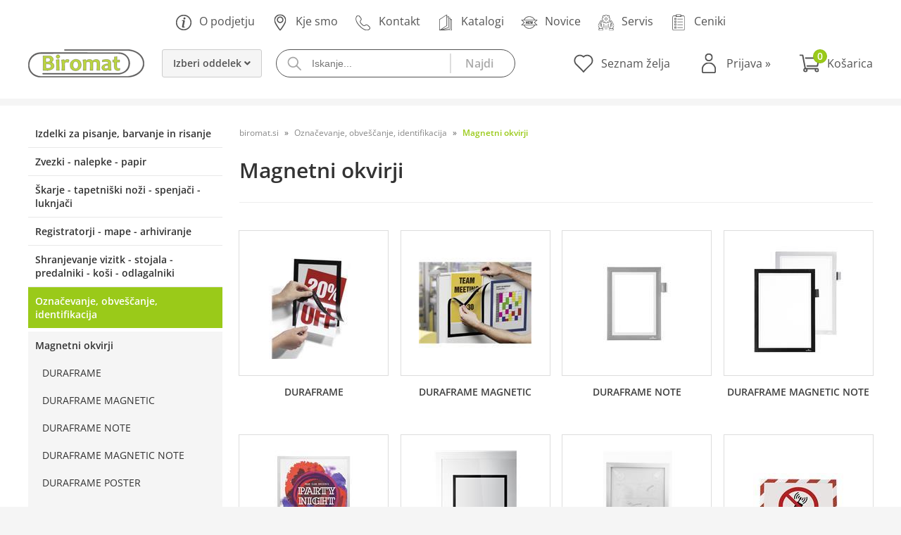

--- FILE ---
content_type: text/html; charset=utf-8
request_url: https://www.biromat.si/katalog/1501/magnetni-okvirji
body_size: 33998
content:

<!DOCTYPE html>
<html lang='sl' data-shoptype='B2B' data-skin='biromat' data-userstatus='anonymous'>

<head><meta charset="UTF-8" />
    <meta name="viewport" content='width=device-width, initial-scale=1'/>
    <meta name='mobile-web-app-capable' content='yes'>
<meta name='apple-mobile-web-app-status-bar-style' content='black-translucent'>
<meta name='robots' content='index, follow' /><meta name='Googlebot' content='follow' /><meta name="fragment" content="!"><link rel="canonical" href="https://www.biromat.si/katalog/1501/magnetni-okvirji" />

    <!--[if IE]><meta http-equiv="X-UA-Compatible" content="IE=Edge" /><![endif]-->
    <style>@font-face{font-family:'Open Sans';font-style:normal;font-weight:300;src:url('/css/fonts/open-sans-v27-latin-ext_latin-300.eot');src:local(''),url('/css/fonts/open-sans-v27-latin-ext_latin-300.eot?#iefix') format('embedded-opentype'),url('/css/fonts/open-sans-v27-latin-ext_latin-300.woff2') format('woff2'),url('/css/fonts/open-sans-v27-latin-ext_latin-300.woff') format('woff'),url('/css/fonts/open-sans-v27-latin-ext_latin-300.ttf') format('truetype'),url('/css/fonts/open-sans-v27-latin-ext_latin-300.svg#OpenSans') format('svg')}@font-face{font-family:'Open Sans';font-style:normal;font-weight:500;src:url('/css/fonts/open-sans-v27-latin-ext_latin-500.eot');src:local(''),url('/css/fonts/open-sans-v27-latin-ext_latin-500.eot?#iefix') format('embedded-opentype'),url('/css/fonts/open-sans-v27-latin-ext_latin-500.woff2') format('woff2'),url('/css/fonts/open-sans-v27-latin-ext_latin-500.woff') format('woff'),url('/css/fonts/open-sans-v27-latin-ext_latin-500.ttf') format('truetype'),url('/css/fonts/open-sans-v27-latin-ext_latin-500.svg#OpenSans') format('svg')}@font-face{font-family:'Open Sans';font-style:normal;font-weight:400;src:url('/css/fonts/open-sans-v27-latin-ext_latin-regular.eot');src:local(''),url('/css/fonts/open-sans-v27-latin-ext_latin-regular.eot?#iefix') format('embedded-opentype'),url('/css/fonts/open-sans-v27-latin-ext_latin-regular.woff2') format('woff2'),url('/css/fonts/open-sans-v27-latin-ext_latin-regular.woff') format('woff'),url('/css/fonts/open-sans-v27-latin-ext_latin-regular.ttf') format('truetype'),url('/css/fonts/open-sans-v27-latin-ext_latin-regular.svg#OpenSans') format('svg')}@font-face{font-family:'Open Sans';font-style:normal;font-weight:600;src:url('/css/fonts/open-sans-v27-latin-ext_latin-600.eot');src:local(''),url('/css/fonts/open-sans-v27-latin-ext_latin-600.eot?#iefix') format('embedded-opentype'),url('/css/fonts/open-sans-v27-latin-ext_latin-600.woff2') format('woff2'),url('/css/fonts/open-sans-v27-latin-ext_latin-600.woff') format('woff'),url('/css/fonts/open-sans-v27-latin-ext_latin-600.ttf') format('truetype'),url('/css/fonts/open-sans-v27-latin-ext_latin-600.svg#OpenSans') format('svg')}@font-face{font-family:'Open Sans';font-style:normal;font-weight:700;src:url('/css/fonts/open-sans-v27-latin-ext_latin-700.eot');src:local(''),url('/css/fonts/open-sans-v27-latin-ext_latin-700.eot?#iefix') format('embedded-opentype'),url('/css/fonts/open-sans-v27-latin-ext_latin-700.woff2') format('woff2'),url('/css/fonts/open-sans-v27-latin-ext_latin-700.woff') format('woff'),url('/css/fonts/open-sans-v27-latin-ext_latin-700.ttf') format('truetype'),url('/css/fonts/open-sans-v27-latin-ext_latin-700.svg#OpenSans') format('svg')}@font-face{font-family:'Open Sans';font-style:normal;font-weight:800;src:url('/css/fonts/open-sans-v27-latin-ext_latin-800.eot');src:local(''),url('/css/fonts/open-sans-v27-latin-ext_latin-800.eot?#iefix') format('embedded-opentype'),url('/css/fonts/open-sans-v27-latin-ext_latin-800.woff2') format('woff2'),url('/css/fonts/open-sans-v27-latin-ext_latin-800.woff') format('woff'),url('/css/fonts/open-sans-v27-latin-ext_latin-800.ttf') format('truetype'),url('/css/fonts/open-sans-v27-latin-ext_latin-800.svg#OpenSans') format('svg')}</style><link href="/css/general?v=YF_IcA5m1qB8EzyWLxFJb9tH8MR-tiREjgfylicNNhk1" rel="stylesheet"/>

    <script>function docReady(fn){ if (document.readyState==="complete" || document.readyState==="interactive"){ setTimeout(fn,1); } else { document.addEventListener("DOMContentLoaded",fn); } }</script>
    <link rel='shortcut icon' href='/skin/biromat/favicon.ico' /><!-- Global site tag (gtag.js) -->
                                    <script async src='https://www.googletagmanager.com/gtag/js?id=G-3WTDT2ELS7'></script>
                                    <script>
                                      window.dataLayer = window.dataLayer || [];
                                      function gtag(){dataLayer.push(arguments);}
                                      gtag('js', new Date());
                                      gtag('config', 'G-3WTDT2ELS7');
                                    </script><meta property="og:title" content="Magnetni okvirji - Označevanje, obveščanje, identifikacija - Biromat d.o.o. -  Dahle | Durable | Novus | Pilot | Maxell" /><meta property="og:type" content="website" /><meta property="og:site_name" content="Biromat d.o.o. - Zastopnik za Dahle | Durable | Novus | Pilot | Maxell | Apli" /><meta property="og:url" content="https://www.biromat.si/katalog/1501/magnetni-okvirji" /><meta property="og:description" content="Zastopanje in distribucija: interaktivni zasloni Newline, uničevalniki papirja, giljotine, rezalniki, table, pisarniški material, pisala, Brother, Durable, Dahle, Novus, Pilot, Maxell, Apli" /><title>
	Magnetni okvirji - Označevanje, obveščanje, identifikacija - Biromat d.o.o. -  Dahle | Durable | Novus | Pilot | Maxell
</title><meta name="description" content="Zastopanje in distribucija: interaktivni zasloni Newline, uničevalniki papirja, giljotine, rezalniki, table, pisarniški material, pisala, Brother, Durable, Dahle, Novus, Pilot, Maxell, Apli" /><meta name="keywords" content="Magnetni,okvirji,Označevanje,obveščanje,identifikacija, Interaktivni zasloni, Newline, Durable, Dahle, Novus, Pilot, Brother, Apli, uničevalniki papirja, uničevalnik, uničevalec, shredder, giljotine, giljotina, rezalniki, rezalnik, table, tabla, sherpa, vegas, g2, matic, rexgrip, supergrip, pisarniški materiali" /></head>
<body id="Body1" class="bodyProducts">

<nav id='sidebar' style='display:none'>
<ul class='sidebarTop'></ul>
<ul class='headernav'></ul>
<ul id='sidebarCategories'><li><a Class='expandable' href='javascript:'></a><a class='toplevel hasChilds dynamic' href='/katalog/10/izdelki-za-pisanje-barvanje-in-risanje' data-id='10' title='Izdelki za pisanje, barvanje in risanje'>Izdelki za pisanje, barvanje in risanje</a>
<ul><li><a Class='expandable' href='javascript:'></a><a class='hasChilds dynamic' href='/katalog/1001/pisala' data-id='1001' title='Pisala'>Pisala</a>
<ul><li><a href='/katalog/100101/kemicni-svincniki' data-id='100101' title='Kemični svinčniki'>Kemični svinčniki</a></li>
<li><a href='/katalog/100102/pisala-s-tekocim-crnilom-rolerji' data-id='100102' title='Pisala s tekočim črnilom, rolerji'>Pisala s tekočim črnilom, rolerji</a></li>
<li><a href='/katalog/100103/pisala-z-gelom' data-id='100103' title='Pisala z gelom'>Pisala z gelom</a></li>
<li><a href='/katalog/100104/tehnicni-svincniki' data-id='100104' title='Tehnični svinčniki'>Tehnični svinčniki</a></li>
<li><a href='/katalog/100105/markerji' data-id='100105' title='Markerji'>Markerji</a></li>
<li><a href='/katalog/100106/markerji-za-bele-table' data-id='100106' title='Markerji za bele table'>Markerji za bele table</a></li>
<li><a href='/katalog/100107/kredni-markerji' data-id='100107' title='Kredni markerji'>Kredni markerji</a></li>
<li><a href='/katalog/100108/oznacevalniki-teksta' data-id='100108' title='Označevalniki teksta'>Označevalniki teksta</a></li>
<li><a href='/katalog/100109/nalivna-peresa' data-id='100109' title='Nalivna peresa'>Nalivna peresa</a></li>
<li><a href='/katalog/100110/kolekcija-pisal-mr' data-id='100110' title='Kolekcija pisal MR'>Kolekcija pisal MR</a></li>
</ul>
</li>
<li><a Class='expandable' href='javascript:'></a><a class='hasChilds dynamic' href='/katalog/1002/risanje-in-brisanje' data-id='1002' title='Risanje in brisanje'>Risanje in brisanje</a>
<ul><li><a href='/katalog/100201/svincniki' data-id='100201' title='Svinčniki'>Svinčniki</a></li>
<li><a href='/katalog/100202/barvice-voscenke-flomastri' data-id='100202' title='Barvice, voščenke, flomastri'>Barvice, voščenke, flomastri</a></li>
<li><a href='/katalog/100203/korekture-radirke' data-id='100203' title='Korekture, radirke'>Korekture, radirke</a></li>
</ul>
</li>
<li><a Class='expandable' href='javascript:'></a><a class='hasChilds dynamic' href='/katalog/1003/geometrijski-pripomocki-in-silcki' data-id='1003' title='Geometrijski pripomočki in šilčki'>Geometrijski pripomočki in šilčki</a>
<ul><li><a href='/katalog/100301/sestila' data-id='100301' title='Šestila'>Šestila</a></li>
<li><a href='/katalog/100302/ravnila-trikotniki' data-id='100302' title='Ravnila, trikotniki'>Ravnila, trikotniki</a></li>
<li><a href='/katalog/100303/silcki' data-id='100303' title='Šilčki'>Šilčki</a></li>
</ul>
</li>
<li><a Class='expandable' href='javascript:'></a><a class='hasChilds dynamic' href='/katalog/1004/lepila-sponke-zigosanje' data-id='1004' title='Lepila, sponke, žigosanje'>Lepila, sponke, žigosanje</a>
<ul><li><a href='/katalog/100401/lepila-lepilni-trakovi' data-id='100401' title='Lepila, lepilni trakovi'>Lepila, lepilni trakovi</a></li>
<li><a href='/katalog/100402/papirne-sponke-in-elastike' data-id='100402' title='Papirne sponke in elastike'>Papirne sponke in elastike</a></li>
<li><a href='/katalog/100403/zigosanje' data-id='100403' title='Žigosanje'>Žigosanje</a></li>
</ul>
</li>
<li><a Class='expandable' href='javascript:'></a><a class='hasChilds dynamic' href='/katalog/1005/peresnice-izdelki-za-vrtce' data-id='1005' title='Peresnice, izdelki za vrtce'>Peresnice, izdelki za vrtce</a>
<ul><li><a href='/katalog/100501/peresnice' data-id='100501' title='Peresnice'>Peresnice</a></li>
<li><a href='/katalog/100503/nahrbtniki' data-id='100503' title='Nahrbtniki'>Nahrbtniki</a></li>
<li><a href='/katalog/100504/krede' data-id='100504' title='Krede'>Krede</a></li>
<li><a href='/katalog/100505/pripomocki-za-kreativno-ustvarjanje' data-id='100505' title='Pripomočki za kreativno ustvarjanje'>Pripomočki za kreativno ustvarjanje</a></li>
<li><a href='/katalog/100506/pisala-in-radirke' data-id='100506' title='Pisala in radirke'>Pisala in radirke</a></li>
<li><a href='/katalog/100507/igre-z-magneti' data-id='100507' title='Igre z magneti'>Igre z magneti</a></li>
<li><a href='/katalog/100508/sestavljanke' data-id='100508' title='Sestavljanke'>Sestavljanke</a></li>
<li><a href='/katalog/100509/kompleti-za-ustvarjanje' data-id='100509' title='Kompleti za ustvarjanje'>Kompleti za ustvarjanje</a></li>
<li><a href='/katalog/100510/igre-z-nalepkami' data-id='100510' title='Igre z nalepkami'>Igre z nalepkami</a></li>
<li><a href='/katalog/100511/luknjaci' data-id='100511' title='Luknjači'>Luknjači</a></li>
<li><a href='/katalog/100512/nalepke' data-id='100512' title='Nalepke'>Nalepke</a></li>
<li><a href='/katalog/100513/penasta-guma' data-id='100513' title='Penasta guma'>Penasta guma</a></li>
<li><a href='/katalog/100514/barvanje' data-id='100514' title='Barvanje'>Barvanje</a></li>
<li><a href='/katalog/100515/igre-za-ucenje' data-id='100515' title='Igre za učenje'>Igre za učenje</a></li>
<li><a href='/katalog/100516/skarje' data-id='100516' title='Škarje'>Škarje</a></li>
<li><a href='/katalog/100517/stampiljke' data-id='100517' title='Štampiljke'>Štampiljke</a></li>
</ul>
</li>
</ul>
</li>
<li><a Class='expandable' href='javascript:'></a><a class='toplevel hasChilds dynamic' href='/katalog/11/zvezki-nalepke-papir' data-id='11' title='Zvezki - nalepke - papir'>Zvezki - nalepke - papir</a>
<ul><li><a Class='expandable' href='javascript:'></a><a class='hasChilds dynamic' href='/katalog/1101/zvezki-in-bloki' data-id='1101' title='Zvezki in bloki'>Zvezki in bloki</a>
<ul><li><a href='/katalog/110101/zvezki-a4-crtasti' data-id='110101' title='Zvezki A4 črtasti'>Zvezki A4 črtasti</a></li>
<li><a href='/katalog/110102/zvezki-a4-karo' data-id='110102' title='Zvezki A4 karo'>Zvezki A4 karo</a></li>
<li><a href='/katalog/110103/zvezki-a5-crtasti' data-id='110103' title='Zvezki A5 črtasti'>Zvezki A5 črtasti</a></li>
<li><a href='/katalog/110104/zvezki-a5-karo' data-id='110104' title='Zvezki A5 karo'>Zvezki A5 karo</a></li>
<li><a href='/katalog/110105/zvezki-brezcrtni-a6-in-manjsi' data-id='110105' title='Zvezki brezčrtni, A6 in manjši'>Zvezki brezčrtni, A6 in manjši</a></li>
<li><a href='/katalog/110106/bloki-za-pisanje' data-id='110106' title='Bloki za pisanje'>Bloki za pisanje</a></li>
</ul>
</li>
<li><a Class='expandable' href='javascript:'></a><a class='hasChilds dynamic' href='/katalog/1102/papirni-listici' data-id='1102' title='Papirni lističi'>Papirni lističi</a>
<ul><li><a href='/katalog/110201/samolepilni-listici' data-id='110201' title='Samolepilni lističi'>Samolepilni lističi</a></li>
<li><a href='/katalog/110202/lepljeni-in-nadomestni-listici-za-stojalo' data-id='110202' title='Lepljeni in nadomestni lističi za stojalo'>Lepljeni in nadomestni lističi za stojalo</a></li>
</ul>
</li>
<li><a Class='expandable' href='javascript:'></a><a class='hasChilds dynamic' href='/katalog/1103/nalepke' data-id='1103' title='Nalepke'>Nalepke</a>
<ul><li><a href='/katalog/110301/nalepke-iz-papirja' data-id='110301' title='Nalepke iz papirja'>Nalepke iz papirja</a></li>
<li><a href='/katalog/110302/nalepke-iz-poliestra' data-id='110302' title='Nalepke iz poliestra'>Nalepke iz poliestra</a></li>
</ul>
</li>
<li><a Class='expandable' href='javascript:'></a><a class='hasChilds dynamic' href='/katalog/1104/posebni-papirji' data-id='1104' title='Posebni papirji'>Posebni papirji</a>
<ul><li><a href='/katalog/110401/namenski-papirji-in-folije' data-id='110401' title='Namenski papirji in folije'>Namenski papirji in folije</a></li>
<li><a href='/katalog/110402/foto-papir' data-id='110402' title='Foto papir'>Foto papir</a></li>
</ul>
</li>
<li><a href='/katalog/1105/rokovniki' data-id='1105' title='Rokovniki'>Rokovniki</a></li>
</ul>
</li>
<li><a Class='expandable' href='javascript:'></a><a class='toplevel hasChilds dynamic' href='/katalog/12/skarje-tapetniski-nozi-spenjaci-luknjaci' data-id='12' title='Škarje - tapetniški noži - spenjači - luknjači'>Škarje - tapetniški noži - spenjači -  luknjači</a>
<ul><li><a href='/katalog/1201/skarje' data-id='1201' title='Škarje'>Škarje</a></li>
<li><a href='/katalog/1202/nozi-za-pisma' data-id='1202' title='Noži za pisma'>Noži za pisma</a></li>
<li><a href='/katalog/1203/tapetniski-nozi-rezalne-podloge-povecevalna-stekla' data-id='1203' title='Tapetniški noži, rezalne podloge, povečevalna stekla'>Tapetniški noži, rezalne podloge, povečevalna stekla</a></li>
<li><a href='/katalog/1204/spenjaci' data-id='1204' title='Spenjači'>Spenjači</a></li>
<li><a href='/katalog/1205/spenjalne-klesce' data-id='1205' title='Spenjalne klešče'>Spenjalne klešče</a></li>
<li><a href='/katalog/1206/zmogljivejsi-spenjaci' data-id='1206' title='Zmogljivejši spenjači'>Zmogljivejši spenjači</a></li>
<li><a href='/katalog/1207/razpenjaci' data-id='1207' title='Razpenjači'>Razpenjači</a></li>
<li><a href='/katalog/1208/sponke-za-spenjace' data-id='1208' title='Sponke za spenjače'>Sponke za spenjače</a></li>
<li><a href='/katalog/1209/luknjaci' data-id='1209' title='Luknjači'>Luknjači</a></li>
<li><a href='/katalog/1210/zmogljivejsi-luknjaci' data-id='1210' title='Zmogljivejši luknjači'>Zmogljivejši luknjači</a></li>
<li><a Class='expandable' href='javascript:'></a><a class='hasChilds dynamic' href='/katalog/1211/tapetniski-spenjaci' data-id='1211' title='Tapetniški spenjači'>Tapetniški spenjači</a>
<ul><li><a class='toplevel' href='/katalog/121102/elektricni-tapetniski-spenjaci' data-id='121102' title='Električni tapetniški spenjači'>Električni tapetniški spenjači</a></li>
</ul>
</li>
<li><a href='/katalog/1212/sponke-zakovice-za-tapetniske-spenjace' data-id='1212' title='Sponke, zakovice za tapetniške spenjače'>Sponke, zakovice za tapetniške spenjače</a></li>
<li><a href='/katalog/121101/rocni-tapetniski-spenjaci' data-id='121101' title='Ročni tapetniški spenjači'>Ročni tapetniški spenjači</a></li>
<li><a href='/katalog/121103/akumulatorski-tapetniski-spenjaci' data-id='121103' title='Akumulatorski tapetniški spenjači'>Akumulatorski tapetniški spenjači</a></li>
<li><a href='/katalog/121104/klesce-za-kovicenje' data-id='121104' title='Klešče za kovičenje'>Klešče za kovičenje</a></li>
</ul>
</li>
<li><a Class='expandable' href='javascript:'></a><a class='toplevel hasChilds dynamic' href='/katalog/13/registratorji-mape-arhiviranje' data-id='13' title='Registratorji - mape - arhiviranje'>Registratorji - mape - arhiviranje</a>
<ul><li><a href='/katalog/1301/registratorji' data-id='1301' title='Registratorji'>Registratorji</a></li>
<li><a href='/katalog/1302/arhivske-skatle' data-id='1302' title='Arhivske škatle'>Arhivske škatle</a></li>
<li><a href='/katalog/1303/rincne-mape' data-id='1303' title='Rinčne mape'>Rinčne mape</a></li>
<li><a href='/katalog/1304/mape-z-zavihki' data-id='1304' title='Mape z zavihki'>Mape z zavihki</a></li>
<li><a href='/katalog/1305/mape-s-sponko' data-id='1305' title='Mape s sponko'>Mape s sponko</a></li>
<li><a href='/katalog/1306/mape-z-zapenjanjem' data-id='1306' title='Mape z zapenjanjem'>Mape z zapenjanjem</a></li>
<li><a href='/katalog/1307/letvice-in-pripomocki-za-arhiviranje' data-id='1307' title='Letvice in pripomočki za arhiviranje'>Letvice in pripomočki za arhiviranje</a></li>
<li><a href='/katalog/1308/locilni-listi' data-id='1308' title='Ločilni listi'>Ločilni listi</a></li>
<li><a href='/katalog/1309/mape-l-in-ovojnice' data-id='1309' title='Mape L in ovojnice'>Mape L in ovojnice</a></li>
<li><a href='/katalog/1310/podpisne-in-predstavitvene-mape' data-id='1310' title='Podpisne in predstavitvene mape'>Podpisne in predstavitvene mape</a></li>
<li><a href='/katalog/1311/mape-podloge-s-sponko' data-id='1311' title='Mape/podloge s sponko'>Mape/podloge s sponko</a></li>
<li><a href='/katalog/1312/visece-mape' data-id='1312' title='Viseče mape'>Viseče mape</a></li>
<li><a href='/katalog/1313/kartoteke' data-id='1313' title='Kartoteke'>Kartoteke</a></li>
</ul>
</li>
<li><a Class='expandable' href='javascript:'></a><a class='toplevel hasChilds dynamic' href='/katalog/14/shranjevanje-vizitk-stojala-predalniki-kosi-odlagalniki' data-id='14' title='Shranjevanje vizitk - stojala - predalniki - koši - odlagalniki'>Shranjevanje vizitk - stojala - predalniki - koši - odlagalniki</a>
<ul><li><a href='/katalog/1401/shranjevanje-vizitk' data-id='1401' title='Shranjevanje vizitk'>Shranjevanje vizitk</a></li>
<li><a href='/katalog/1402/stojala-in-loncki' data-id='1402' title='Stojala in lončki'>Stojala in lončki</a></li>
<li><a href='/katalog/1403/pisemski-odlagalniki' data-id='1403' title='Pisemski odlagalniki'>Pisemski odlagalniki</a></li>
<li><a href='/katalog/1404/stojala-za-revije-in-kataloge' data-id='1404' title='Stojala za revije in kataloge'>Stojala za revije in kataloge</a></li>
<li><a href='/katalog/1405/kosi-za-smeti' data-id='1405' title='Koši za smeti'>Koši za smeti</a></li>
<li><a href='/katalog/1406/vecji-kosi-in-sistemi-za-recikliranje' data-id='1406' title='Večji koši in sistemi za recikliranje'>Večji koši in sistemi za recikliranje</a></li>
<li><a href='/katalog/1407/pepelniki-s-kosem-za-smeti' data-id='1407' title='Pepelniki s košem za smeti'>Pepelniki s košem za smeti</a></li>
<li><a href='/katalog/1408/stojala-za-deznike' data-id='1408' title='Stojala za dežnike'>Stojala za dežnike</a></li>
<li><a href='/katalog/1409/predalniki' data-id='1409' title='Predalniki'>Predalniki</a></li>
<li><a href='/katalog/1410/stojala-s-predstavitvenimi-mapami' data-id='1410' title='Stojala s predstavitvenimi mapami'>Stojala s predstavitvenimi mapami</a></li>
</ul>
</li>
<li><a Class='expandable on' href='javascript:'></a><a class='toplevel hasChilds dynamic on' href='/katalog/15/oznacevanje-obvescanje-identifikacija' data-id='15' title='Označevanje, obveščanje, identifikacija'>Označevanje, obveščanje, identifikacija</a>
<ul class='expand'><li><a Class='expandable on selected' href='javascript:'></a><a class='hasChilds dynamic on selected' href='/katalog/1501/magnetni-okvirji' data-id='1501' title='Magnetni okvirji'>Magnetni okvirji</a>
<ul class='expand'><li><a href='/katalog/150101/duraframe' data-id='150101' title='DURAFRAME'>DURAFRAME</a></li>
<li><a href='/katalog/150102/duraframe-magnetic' data-id='150102' title='DURAFRAME MAGNETIC'>DURAFRAME MAGNETIC</a></li>
<li><a href='/katalog/150103/duraframe-note' data-id='150103' title='DURAFRAME NOTE'>DURAFRAME NOTE</a></li>
<li><a href='/katalog/150104/duraframe-magnetic-note' data-id='150104' title='DURAFRAME MAGNETIC NOTE'>DURAFRAME MAGNETIC NOTE</a></li>
<li><a href='/katalog/150105/duraframe-poster' data-id='150105' title='DURAFRAME POSTER'>DURAFRAME POSTER</a></li>
<li><a href='/katalog/150106/duraframe-sun' data-id='150106' title='DURAFRAME SUN'>DURAFRAME SUN</a></li>
<li><a href='/katalog/150107/duraframe-wallpaper' data-id='150107' title='DURAFRAME WALLPAPER'>DURAFRAME WALLPAPER</a></li>
<li><a href='/katalog/150108/duraframe-security' data-id='150108' title='DURAFRAME SECURITY'>DURAFRAME SECURITY</a></li>
</ul>
</li>
<li><a Class='expandable' href='javascript:'></a><a class='hasChilds dynamic' href='/katalog/1502/oznake-za-skladisca-in-logistiko' data-id='1502' title='Oznake za skladišča in logistiko'>Oznake za skladišča in logistiko</a>
<ul><li><a href='/katalog/150201/zepki-in-letvice-za-oznacevanje' data-id='150201' title='Žepki in letvice za označevanje'>Žepki in letvice za označevanje</a></li>
<li><a href='/katalog/150202/talne-oznake' data-id='150202' title='Talne oznake'>Talne oznake</a></li>
<li><a href='/katalog/150203/kuverte-za-dokumente-in-vrecke-zip' data-id='150203' title='Kuverte za dokumente in vrečke zip'>Kuverte za dokumente in vrečke zip</a></li>
<li><a href='/katalog/150204/zascitni-profili' data-id='150204' title='Zaščitni profili'>Zaščitni profili</a></li>
</ul>
</li>
<li><a Class='expandable' href='javascript:'></a><a class='hasChilds dynamic' href='/katalog/1503/informacijske-tablice' data-id='1503' title='Informacijske tablice'>Informacijske tablice</a>
<ul><li><a href='/katalog/150301/tablice-za-oznacevanje-vrat' data-id='150301' title='Tablice za označevanje vrat'>Tablice za označevanje vrat</a></li>
<li><a href='/katalog/150302/namizne-ploscice' data-id='150302' title='Namizne ploščice'>Namizne ploščice</a></li>
<li><a href='/katalog/150303/piktogrami' data-id='150303' title='Piktogrami'>Piktogrami</a></li>
<li><a href='/katalog/150304/magnetne-priponke' data-id='150304' title='Magnetne priponke'>Magnetne priponke</a></li>
</ul>
</li>
<li><a Class='expandable' href='javascript:'></a><a class='hasChilds dynamic' href='/katalog/1504/stojala-za-prospekte' data-id='1504' title='Stojala za prospekte'>Stojala za prospekte</a>
<ul><li><a href='/katalog/150401/stojala-z-info-plosco' data-id='150401' title='Stojala z info ploščo'>Stojala z info ploščo</a></li>
<li><a href='/katalog/150402/stojala-za-prospekte' data-id='150402' title='Stojala za prospekte'>Stojala za prospekte</a></li>
</ul>
</li>
<li><a Class='expandable' href='javascript:'></a><a class='hasChilds dynamic' href='/katalog/1505/identifikacija' data-id='1505' title='Identifikacija'>Identifikacija</a>
<ul><li><a href='/katalog/150501/identifikacijske-kartice' data-id='150501' title='Identifikacijske kartice'>Identifikacijske kartice</a></li>
<li><a href='/katalog/150502/izvlecne-vrvice' data-id='150502' title='Izvlečne vrvice'>Izvlečne vrvice</a></li>
<li><a href='/katalog/150503/ovitki-za-magnetne-kartice' data-id='150503' title='Ovitki za magnetne kartice'>Ovitki za magnetne kartice</a></li>
</ul>
</li>
<li><a Class='expandable' href='javascript:'></a><a class='hasChilds dynamic' href='/katalog/1506/ovitki-za-shranjevanje-pomembnih-dokumentov' data-id='1506' title='Ovitki za shranjevanje pomembnih dokumentov'>Ovitki za  shranjevanje pomembnih dokumentov</a>
<ul><li><a href='/katalog/150601/ovitki-za-dokumente' data-id='150601' title='Ovitki za dokumente'>Ovitki za dokumente</a></li>
</ul>
</li>
</ul>
</li>
<li><a Class='expandable' href='javascript:'></a><a class='toplevel hasChilds dynamic' href='/katalog/16/unicevalniki-dokumentov' data-id='16' title='Uničevalniki dokumentov'>Uničevalniki dokumentov</a>
<ul><li><a href='/katalog/1601/unicevalniki-dokumentov-za-osebno-uporabo-in-male-pisarne' data-id='1601' title='Uničevalniki dokumentov za osebno uporabo in male pisarne'>Uničevalniki dokumentov za osebno uporabo in male pisarne</a></li>
<li><a href='/katalog/1602/unicevalniki-dokumentov-za-velike-kolicine-papirja-p-2' data-id='1602' title='Uničevalniki dokumentov za velike količine papirja (P-2)'>Uničevalniki dokumentov za velike količine papirja (P-2)</a></li>
<li><a href='/katalog/1603/unicevalniki-dokumentov-za-varno-in-enostavno-uporabo-v-pisarni-p-3-p-4' data-id='1603' title='Uničevalniki dokumentov za varno in enostavno uporabo v pisarni (P-3, P-4)'>Uničevalniki dokumentov za varno in enostavno uporabo v pisarni (P-3, P-4)</a></li>
<li><a href='/katalog/1604/unicevalniki-za-obcutljive-dokumente-p-5' data-id='1604' title='Uničevalniki za občutljive dokumente (P-5)'>Uničevalniki za občutljive dokumente (P-5)</a></li>
<li><a href='/katalog/1605/unicevalniki-za-posebej-obcutljive-dokumente-p-6-p-7' data-id='1605' title='Uničevalniki za posebej občutljive dokumente (P-6, P-7)'>Uničevalniki za posebej občutljive dokumente (P-6, P-7)</a></li>
<li><a href='/katalog/1606/potrosni-material-za-unicevalnike-dokumentov' data-id='1606' title='Potrošni material za uničevalnike dokumentov'>Potrošni material za uničevalnike dokumentov</a></li>
<li><a href='/katalog/1607/unicevalniki-dokumentov-z-avtomatskim-zajemom-papirja' data-id='1607' title='Uničevalniki dokumentov z avtomatskim zajemom papirja'>Uničevalniki dokumentov z avtomatskim zajemom papirja</a></li>
</ul>
</li>
<li><a Class='expandable' href='javascript:'></a><a class='toplevel hasChilds dynamic' href='/katalog/17/razrez-papirja' data-id='17' title='Razrez papirja'>Razrez papirja</a>
<ul><li><a href='/katalog/1701/rezalniki-z-okroglim-rezilom' data-id='1701' title='Rezalniki z okroglim rezilom'>Rezalniki z okroglim rezilom</a></li>
<li><a href='/katalog/1702/giljotine' data-id='1702' title='Giljotine'>Giljotine</a></li>
<li><a href='/katalog/1703/profesionalne-giljotine' data-id='1703' title='Profesionalne giljotine'>Profesionalne giljotine</a></li>
</ul>
</li>
<li><a Class='expandable' href='javascript:'></a><a class='toplevel hasChilds dynamic' href='/katalog/18/plastificiranje-in-vezava-dokumentov' data-id='18' title='Plastificiranje in vezava dokumentov'>Plastificiranje in vezava dokumentov</a>
<ul><li><a href='/katalog/1801/plastifikatorji' data-id='1801' title='Plastifikatorji'>Plastifikatorji</a></li>
<li><a href='/katalog/1802/potrosni-material-za-plastificiranje' data-id='1802' title='Potrošni material za plastificiranje'>Potrošni material za plastificiranje</a></li>
<li><a href='/katalog/1803/aparati-za-spiralno-vezavo' data-id='1803' title='Aparati za spiralno vezavo'>Aparati za spiralno vezavo</a></li>
<li><a Class='expandable' href='javascript:'></a><a class='hasChilds dynamic' href='/katalog/1804/potrosni-material-za-spiralno-vezavo' data-id='1804' title='Potrošni material za spiralno vezavo'>Potrošni material za spiralno vezavo</a>
<ul><li><a href='/katalog/180401/spirale' data-id='180401' title='Spirale'>Spirale</a></li>
<li><a href='/katalog/180402/karton' data-id='180402' title='Karton'>Karton</a></li>
<li><a href='/katalog/180403/folije' data-id='180403' title='Folije'>Folije</a></li>
</ul>
</li>
<li><a href='/katalog/1805/toplotna-vezava' data-id='1805' title='Toplotna vezava'>Toplotna vezava</a></li>
</ul>
</li>
<li><a Class='expandable' href='javascript:'></a><a class='toplevel hasChilds dynamic' href='/katalog/19/table-platna-kalkulatorji-numeratorji' data-id='19' title='Table - platna - kalkulatorji - numeratorji'>Table - platna - kalkulatorji - numeratorji</a>
<ul><li><a href='/katalog/1901/stenske-table' data-id='1901' title='Stenske table'>Stenske table</a></li>
<li><a href='/katalog/1902/samostojece-table' data-id='1902' title='Samostoječe table'>Samostoječe table</a></li>
<li><a href='/katalog/1903/table-in-okvirji-za-obvestila' data-id='1903' title='Table in okvirji za obvestila'>Table in okvirji za obvestila</a></li>
<li><a Class='expandable' href='javascript:'></a><a class='hasChilds dynamic' href='/katalog/1904/potrosni-material-za-table' data-id='1904' title='Potrošni material za table'>Potrošni material za table</a>
<ul><li><a href='/katalog/190401/gobice-kompleti' data-id='190401' title='Gobice, kompleti'>Gobice, kompleti</a></li>
<li><a href='/katalog/190402/magneti' data-id='190402' title='Magneti'>Magneti</a></li>
<li><a href='/katalog/190403/papir-za-belo-tablo' data-id='190403' title='Papir za belo tablo'>Papir za belo tablo</a></li>
<li><a href='/katalog/190404/cistila-kazalniki' data-id='190404' title='Čistila, kazalniki'>Čistila, kazalniki</a></li>
</ul>
</li>
<li><a href='/katalog/1905/projekcijska-platna' data-id='1905' title='Projekcijska platna'>Projekcijska platna</a></li>
<li><a href='/katalog/1906/kalkulatorji' data-id='1906' title='Kalkulatorji'>Kalkulatorji</a></li>
<li><a href='/katalog/1907/numeratorji' data-id='1907' title='Numeratorji'>Numeratorji</a></li>
</ul>
</li>
<li><a Class='expandable' href='javascript:'></a><a class='toplevel hasChilds dynamic' href='/katalog/20/zasloni-teams-rooms-pro-av' data-id='20' title='Zasloni - teams rooms - PRO AV'>Zasloni - teams rooms - PRO AV</a>
<ul><li><a Class='expandable' href='javascript:'></a><a class='hasChilds dynamic' href='/katalog/2020/interaktivni-zasloni' data-id='2020' title='Interaktivni zasloni'>Interaktivni zasloni</a>
<ul><li><a href='/katalog/202001/newline-lyra-pro' data-id='202001' title='Newline Lyra Pro'>Newline Lyra Pro</a></li>
<li><a href='/katalog/202002/newline-elara-pro' data-id='202002' title='Newline Elara Pro'>Newline Elara Pro</a></li>
<li><a href='/katalog/202003/newline-vega-pro' data-id='202003' title='Newline Vega Pro'>Newline Vega Pro</a></li>
<li><a href='/katalog/202010/newline-serija-c' data-id='202010' title='Newline Serija C'>Newline Serija C</a></li>
<li><a href='/katalog/202006/maxhub-v6-v7' data-id='202006' title='MaxHub V6 / V7'>MaxHub V6 / V7</a></li>
<li><a href='/katalog/202007/auo-ut-ux' data-id='202007' title='AUO UT / UX'>AUO UT / UX</a></li>
<li><a href='/katalog/202008/ops-in-minipc-racunalniki' data-id='202008' title='OPS in miniPC računalniki'>OPS in miniPC računalniki</a></li>
</ul>
</li>
<li><a Class='expandable' href='javascript:'></a><a class='hasChilds dynamic' href='/katalog/2021/profesionalni-zasloni-digital-signage' data-id='2021' title='Profesionalni zasloni / Digital signage'>Profesionalni zasloni / Digital signage</a>
<ul><li><a href='/katalog/202301/maxhub-cma' data-id='202301' title='MaxHub CMA'>MaxHub CMA</a></li>
<li><a href='/katalog/202101/maxhub-cma-t' data-id='202101' title='MaxHub CMA-T'>MaxHub CMA-T</a></li>
<li><a href='/katalog/202103/digitalni-pingvini' data-id='202103' title='Digitalni pingvini'>Digitalni pingvini</a></li>
<li><a href='/katalog/202104/newline-stv' data-id='202104' title='Newline STV+'>Newline STV+</a></li>
<li><a href='/katalog/202102/auo-ua' data-id='202102' title='AUO UA'>AUO UA</a></li>
</ul>
</li>
<li><a Class='expandable' href='javascript:'></a><a class='hasChilds dynamic' href='/katalog/2025/led-wall-zasloni' data-id='2025' title='LED WALL zasloni'>LED WALL zasloni</a>
<ul><li><a href='/katalog/202106/newline-dv-one' data-id='202106' title='Newline DV One+'>Newline DV One+</a></li>
<li><a href='/katalog/202105/raptor-led-wall' data-id='202105' title='Raptor LED WALL'>Raptor LED WALL</a></li>
</ul>
</li>
<li><a href='/katalog/2024/teams-rooms' data-id='2024' title='Teams rooms'>Teams rooms</a></li>
<li><a Class='expandable' href='javascript:'></a><a class='hasChilds dynamic' href='/katalog/2022/av-oprema' data-id='2022' title='AV oprema'>AV oprema</a>
<ul><li><a href='/katalog/202201/kamere' data-id='202201' title='Kamere'>Kamere</a></li>
<li><a href='/katalog/202202/brezzicno-povezovanje' data-id='202202' title='Brezžično povezovanje'>Brezžično povezovanje</a></li>
<li><a href='/katalog/202204/videobar-konferencni-zvocnik' data-id='202204' title='Videobar / Konferenčni zvočnik'>Videobar / Konferenčni zvočnik</a></li>
</ul>
</li>
</ul>
</li>
<li><a Class='expandable' href='javascript:'></a><a class='toplevel hasChilds dynamic' href='/katalog/91/kabli-napajalniki-polnilci-hubi' data-id='91' title='Kabli - napajalniki - polnilci - hubi'>Kabli - napajalniki - polnilci - hubi</a>
<ul><li><a Class='expandable' href='javascript:'></a><a class='hasChilds dynamic' href='/katalog/9101/usb-kabli' data-id='9101' title='USB kabli'>USB kabli</a>
<ul><li><a href='/katalog/910101/usb-c-c' data-id='910101' title='USB C-C'>USB C-C</a></li>
<li><a href='/katalog/910102/usb-c-a' data-id='910102' title='USB C-A'>USB C-A</a></li>
<li><a href='/katalog/910103/usb-b' data-id='910103' title='USB B'>USB B</a></li>
<li><a href='/katalog/910105/usb-c-a-lightning' data-id='910105' title='USB C/A-Lightning'>USB C/A-Lightning</a></li>
<li><a href='/katalog/910104/ovoji-za-kable' data-id='910104' title='Ovoji za kable'>Ovoji za kable</a></li>
</ul>
</li>
<li><a Class='expandable' href='javascript:'></a><a class='hasChilds dynamic' href='/katalog/9102/av-hdmi-kabli' data-id='9102' title='AV, HDMI kabli'>AV, HDMI kabli</a>
<ul><li><a href='/katalog/910201/hdmi' data-id='910201' title='HDMI'>HDMI</a></li>
<li><a href='/katalog/910202/minijack-aux' data-id='910202' title='Minijack / AUX'>Minijack / AUX</a></li>
</ul>
</li>
<li><a href='/katalog/9103/mrezni-kabli' data-id='9103' title='Mrežni kabli'>Mrežni kabli</a></li>
<li><a href='/katalog/9104/napajalni-kabli' data-id='9104' title='Napajalni kabli'>Napajalni kabli</a></li>
<li><a href='/katalog/9105/polnilniki' data-id='9105' title='Polnilniki'>Polnilniki</a></li>
<li><a href='/katalog/9106/adapterji' data-id='9106' title='Adapterji'>Adapterji</a></li>
<li><a href='/katalog/9107/hub-i-docking-postaje' data-id='9107' title='HUB-i / Docking postaje'>HUB-i / Docking postaje</a></li>
<li><a href='/katalog/9109/powerbank' data-id='9109' title='Powerbank'>Powerbank</a></li>
<li><a href='/katalog/9110/razdelilniki-podaljski' data-id='9110' title='Razdelilniki / Podaljški'>Razdelilniki / Podaljški</a></li>
</ul>
</li>
<li><a Class='expandable' href='javascript:'></a><a class='toplevel hasChilds dynamic' href='/katalog/21/nosilci-ergonomija-cistila' data-id='21' title='Nosilci - ergonomija - čistila'>Nosilci - ergonomija - čistila</a>
<ul><li><a href='/katalog/2101/nosilci-za-monitorje' data-id='2101' title='Nosilci za monitorje'>Nosilci za monitorje</a></li>
<li><a href='/katalog/2102/namizna-stojala-za-monitorje' data-id='2102' title='Namizna stojala za monitorje'>Namizna stojala za monitorje</a></li>
<li><a href='/katalog/2103/stenski-nosilci-za-zaslone' data-id='2103' title='Stenski nosilci za zaslone'>Stenski nosilci za zaslone</a></li>
<li><a href='/katalog/2104/stropni-nosilci-za-zaslone' data-id='2104' title='Stropni nosilci za zaslone'>Stropni nosilci za zaslone</a></li>
<li><a href='/katalog/2105/stebrni-nosilci-za-zaslone' data-id='2105' title='Stebrni nosilci za zaslone'>Stebrni nosilci za zaslone</a></li>
<li><a href='/katalog/2106/mobilna-stojala-za-zaslone' data-id='2106' title='Mobilna stojala za zaslone'>Mobilna stojala za zaslone</a></li>
<li><a href='/katalog/2107/nosilci-za-tablicne-racunalnike' data-id='2107' title='Nosilci za tablične računalnike'>Nosilci za tablične računalnike</a></li>
<li><a href='/katalog/2108/stojala-za-telefone' data-id='2108' title='Stojala za telefone'>Stojala za telefone</a></li>
<li><a href='/katalog/2109/podstavki-za-monitorje' data-id='2109' title='Podstavki za monitorje'>Podstavki za monitorje</a></li>
<li><a href='/katalog/2110/pocivala-za-noge' data-id='2110' title='Počivala za noge'>Počivala za noge</a></li>
<li><a href='/katalog/2111/podloge-za-miske' data-id='2111' title='Podloge za miške'>Podloge za miške</a></li>
<li><a href='/katalog/2112/namizne-podloge' data-id='2112' title='Namizne podloge'>Namizne podloge</a></li>
<li><a href='/katalog/2113/cistila' data-id='2113' title='Čistila'>Čistila</a></li>
</ul>
</li>
<li><a Class='expandable' href='javascript:'></a><a class='toplevel hasChilds dynamic' href='/katalog/22/omarice-blagajne-svetila-stojala-torbe-ure' data-id='22' title='Omarice - blagajne - svetila - stojala - torbe - ure'>Omarice - blagajne - svetila -  stojala - torbe - ure</a>
<ul><li><a href='/katalog/2201/omarice-za-kljuce' data-id='2201' title='Omarice za ključe'>Omarice za ključe</a></li>
<li><a href='/katalog/2202/omarice-za-prvo-pomoc' data-id='2202' title='Omarice za prvo pomoč'>Omarice za prvo pomoč</a></li>
<li><a href='/katalog/2203/blagajne' data-id='2203' title='Blagajne'>Blagajne</a></li>
<li><a href='/katalog/2204/postni-nabiralniki' data-id='2204' title='Poštni nabiralniki'>Poštni nabiralniki</a></li>
<li><a href='/katalog/2205/pisarniska-svetila' data-id='2205' title='Pisarniška svetila'>Pisarniška svetila</a></li>
<li><a href='/katalog/2206/stojala-in-obesalniki-za-plasce' data-id='2206' title='Stojala in obešalniki za plašče'>Stojala in obešalniki za plašče</a></li>
<li><a href='/katalog/2207/prucke-in-lestve' data-id='2207' title='Pručke in lestve'>Pručke in lestve</a></li>
<li><a href='/katalog/2208/kovcki-torbe-galanterija' data-id='2208' title='Kovčki, torbe, galanterija'>Kovčki, torbe, galanterija</a></li>
<li><a href='/katalog/2209/stenske-ure' data-id='2209' title='Stenske ure'>Stenske ure</a></li>
<li><a href='/katalog/2210/tehtnice' data-id='2210' title='Tehtnice'>Tehtnice</a></li>
<li><a href='/katalog/2211/rocne-svetilke' data-id='2211' title='Ročne svetilke'>Ročne svetilke</a></li>
</ul>
</li>
<li><a Class='expandable' href='javascript:'></a><a class='toplevel hasChilds dynamic' href='/katalog/23/racunalniski-dodatki-spominski-mediji-slusalke-in-zvocniki' data-id='23' title='Računalniški dodatki - spominski mediji - slušalke in zvočniki'>Računalniški dodatki - spominski mediji - slušalke in zvočniki</a>
<ul><li><a href='/katalog/2301/cd-dvd-diski-in-usb-kljuci' data-id='2301' title='CD/DVD diski in USB ključi'>CD/DVD diski in USB ključi</a></li>
<li><a href='/katalog/2302/shranjevanje-medijev' data-id='2302' title='Shranjevanje medijev'>Shranjevanje medijev</a></li>
<li><a href='/katalog/2304/baterije' data-id='2304' title='Baterije'>Baterije</a></li>
<li><a href='/katalog/2305/slusalke' data-id='2305' title='Slušalke'>Slušalke</a></li>
<li><a href='/katalog/2306/miske' data-id='2306' title='Miške'>Miške</a></li>
<li><a href='/katalog/2307/mikrofoni' data-id='2307' title='Mikrofoni'>Mikrofoni</a></li>
</ul>
</li>
<li><a Class='expandable' href='javascript:'></a><a class='toplevel hasChilds dynamic' href='/katalog/24/tiskalniki' data-id='24' title='Tiskalniki'>Tiskalniki</a>
<ul><li><a Class='expandable' href='javascript:'></a><a class='hasChilds dynamic' href='/katalog/2401/p-touch-tiskalniki-nalepk-vc' data-id='2401' title='P-Touch tiskalniki nalepk, VC'>P-Touch tiskalniki nalepk, VC</a>
<ul><li><a href='/katalog/240101/tiskalniki-nalepk-p-touch' data-id='240101' title='Tiskalniki nalepk P-Touch'>Tiskalniki nalepk P-Touch</a></li>
<li><a href='/katalog/240102/trakovi-za-tiskalnike-p-touch' data-id='240102' title='Trakovi za tiskalnike P-Touch'>Trakovi za tiskalnike P-Touch</a></li>
<li><a href='/katalog/240103/trakovi-za-stare-modele-p-touch-mktctx' data-id='240103' title='Trakovi za stare modele P-Touch (MK,TC,TX)'>Trakovi za stare modele P-Touch (MK,TC,TX)</a></li>
<li><a href='/katalog/240104/tiskalniki-nalepk-ql' data-id='240104' title='Tiskalniki nalepk QL'>Tiskalniki nalepk QL</a></li>
<li><a href='/katalog/240105/dk-nalepke-za-ql-tiskalnike' data-id='240105' title='DK nalepke za QL tiskalnike'>DK nalepke za QL tiskalnike</a></li>
<li><a href='/katalog/240106/barvni-tiskalnik-nalepk-vc' data-id='240106' title='Barvni tiskalnik nalepk VC'>Barvni tiskalnik nalepk VC</a></li>
</ul>
</li>
<li><a Class='expandable' href='javascript:'></a><a class='hasChilds dynamic' href='/katalog/2402/tiskalniki-nalepk-brother-pj-rj-td-durable' data-id='2402' title='Tiskalniki nalepk Brother PJ, RJ, TD, Durable'>Tiskalniki nalepk Brother PJ, RJ, TD, Durable</a>
<ul><li><a href='/katalog/240201/prenosni-tiskalniki-pocket-jet' data-id='240201' title='Prenosni tiskalniki Pocket Jet'>Prenosni tiskalniki Pocket Jet</a></li>
<li><a href='/katalog/240202/prenosni-tiskalniki-nalepk-rugged-jet' data-id='240202' title='Prenosni tiskalniki nalepk Rugged Jet'>Prenosni tiskalniki nalepk Rugged Jet</a></li>
<li><a href='/katalog/240203/prenosni-tiskalniki-nalepk-rj-dodatki' data-id='240203' title='Prenosni tiskalniki nalepk RJ dodatki'>Prenosni tiskalniki nalepk RJ dodatki</a></li>
<li><a href='/katalog/240204/td2-tiskalniki-56mm' data-id='240204' title='TD2 tiskalniki (56mm)'>TD2 tiskalniki (56mm)</a></li>
<li><a href='/katalog/240205/td4-tiskalniki-102-mm' data-id='240205' title='TD4 tiskalniki (102 mm)'>TD4 tiskalniki (102 mm)</a></li>
<li><a href='/katalog/240206/td4-riboni-papir-dodatki' data-id='240206' title='TD4 riboni, papir, dodatki'>TD4 riboni, papir, dodatki</a></li>
</ul>
</li>
<li><a Class='expandable' href='javascript:'></a><a class='hasChilds dynamic' href='/katalog/2403/tiskalniki' data-id='2403' title='Tiskalniki'>Tiskalniki</a>
<ul><li><a href='/katalog/240301/ink-benefit-pro-a3-tiskalniki' data-id='240301' title='Ink Benefit Pro A3 tiskalniki'>Ink Benefit Pro A3 tiskalniki</a></li>
<li><a href='/katalog/240302/ink-benefit-plus-flaske' data-id='240302' title='Ink Benefit Plus flaške'>Ink Benefit Plus flaške</a></li>
<li><a href='/katalog/240303/tonerbenefit-laserski-tiskalniki' data-id='240303' title='TonerBenefit laserski tiskalniki'>TonerBenefit laserski tiskalniki</a></li>
<li><a href='/katalog/240304/barvni-laserski-multifunk-tiskalniki' data-id='240304' title='Barvni laserski multifunk. Tiskalniki'>Barvni laserski multifunk. Tiskalniki</a></li>
<li><a href='/katalog/240305/barvni-laserski-tiskalniki' data-id='240305' title='Barvni laserski tiskalniki'>Barvni laserski tiskalniki</a></li>
<li><a href='/katalog/240306/crno-beli-laserski-multifunktiskalniki' data-id='240306' title='Črno-beli laserski multifunk.tiskalniki'>Črno-beli laserski multifunk.tiskalniki</a></li>
<li><a href='/katalog/240307/crno-beli-laserski-tiskalniki' data-id='240307' title='Črno-beli laserski tiskalniki'>Črno-beli laserski tiskalniki</a></li>
<li><a href='/katalog/240309/duracard-tiskalnik-plasticnih-kartic' data-id='240309' title='Duracard tiskalnik plastičnih kartic'>Duracard tiskalnik plastičnih kartic</a></li>
</ul>
</li>
<li><a Class='expandable' href='javascript:'></a><a class='hasChilds dynamic' href='/katalog/2404/brother-tonerji-in-kartuse' data-id='2404' title='Brother tonerji in kartuše'>Brother tonerji in kartuše</a>
<ul><li><a href='/katalog/240401/brother-bobni' data-id='240401' title='Brother bobni'>Brother bobni</a></li>
<li><a href='/katalog/240402/brother-kartuse' data-id='240402' title='Brother kartuše'>Brother kartuše</a></li>
<li><a href='/katalog/240403/brother-tonerji' data-id='240403' title='Brother tonerji'>Brother tonerji</a></li>
<li><a href='/katalog/240404/dodatki-za-tiskalnike' data-id='240404' title='Dodatki za tiskalnike'>Dodatki za tiskalnike</a></li>
</ul>
</li>
<li><a Class='expandable' href='javascript:'></a><a class='hasChilds dynamic' href='/katalog/2405/brother-opticni-skenerji' data-id='2405' title='Brother optični skenerji'>Brother optični skenerji</a>
<ul><li><a href='/katalog/240501/brother-namizni-skenerji' data-id='240501' title='Brother namizni skenerji'>Brother namizni skenerji</a></li>
<li><a href='/katalog/240502/brother-prenosni-skenerji' data-id='240502' title='Brother prenosni skenerji'>Brother prenosni skenerji</a></li>
</ul>
</li>
</ul>
</li>
<li><a Class='expandable' href='javascript:'></a><a class='toplevel hasChilds dynamic' href='/katalog/25/pisarnisko-pohistvo-sredstva-za-dezinfekcijo-in-zascito-pred-virusi' data-id='25' title='Pisarniško pohištvo - sredstva za dezinfekcijo in zaščito pred virusi'>Pisarniško pohištvo - sredstva za dezinfekcijo in zaščito pred virusi</a>
<ul><li><a href='/katalog/2501/pisarnisko-pohistvo' data-id='2501' title='Pisarniško pohištvo'>Pisarniško pohištvo</a></li>
<li><a href='/katalog/2502/pisarniski-stoli' data-id='2502' title='Pisarniški stoli'>Pisarniški stoli</a></li>
<li><a href='/katalog/2503/sredstva-za-dezinfekcijo-in-zascito-pred-virusi' data-id='2503' title='Sredstva za dezinfekcijo in zaščito pred virusi'>Sredstva za dezinfekcijo in zaščito pred virusi</a></li>
</ul>
</li>
<li><a Class='expandable' href='javascript:'></a><a class='toplevel hasChilds dynamic' href='/katalog/26/dom' data-id='26' title='Dom'>Dom</a>
<ul><li><a href='/katalog/2603/toasterji' data-id='2603' title='Toasterji'>Toasterji</a></li>
<li><a href='/katalog/2605/grelniki-vode' data-id='2605' title='Grelniki vode'>Grelniki vode</a></li>
<li><a href='/katalog/2601/televizorji' data-id='2601' title='Televizorji'>Televizorji</a></li>
<li><a href='/katalog/2602/kavni-aparati' data-id='2602' title='Kavni aparati'>Kavni aparati</a></li>
<li><a href='/katalog/2604/cvrtniki' data-id='2604' title='Cvrtniki'>Cvrtniki</a></li>
<li><a href='/katalog/2614/mesalniki-blenderji' data-id='2614' title='Mešalniki, blenderji'>Mešalniki, blenderji</a></li>
<li><a href='/katalog/2606/sesalniki' data-id='2606' title='Sesalniki'>Sesalniki</a></li>
<li><a href='/katalog/2607/likalniki' data-id='2607' title='Likalniki'>Likalniki</a></li>
<li><a href='/katalog/2608/ventilatorji' data-id='2608' title='Ventilatorji'>Ventilatorji</a></li>
<li><a href='/katalog/2610/bojlerji' data-id='2610' title='Bojlerji'>Bojlerji</a></li>
<li><a Class='expandable' href='javascript:'></a><a class='hasChilds dynamic' href='/katalog/2612/swann-nadzorne-kamere' data-id='2612' title='SWANN nadzorne kamere'>SWANN nadzorne kamere</a>
<ul><li><a href='/katalog/261201/maxranger-brezzicna-kamere' data-id='261201' title='MaxRanger brezžična kamere'>MaxRanger brezžična kamere</a></li>
<li><a href='/katalog/261202/allsecure-brezzicna-kamere' data-id='261202' title='Allsecure brezžična kamere'>Allsecure brezžična kamere</a></li>
<li><a href='/katalog/261203/advancedx-ip-kamere' data-id='261203' title='AdvancedX IP kamere'>AdvancedX IP kamere</a></li>
<li><a href='/katalog/261204/ostale-kamere-in-zvonci' data-id='261204' title='Ostale kamere in zvonci'>Ostale kamere in zvonci</a></li>
<li><a href='/katalog/261205/dodatki-za-kamere' data-id='261205' title='Dodatki za kamere'>Dodatki za kamere</a></li>
</ul>
</li>
<li><a Class='expandable' href='javascript:'></a><a class='hasChilds dynamic' href='/katalog/2613/oclean-ustna-higiena' data-id='2613' title='OCLEAN ustna higiena'>OCLEAN ustna higiena</a>
<ul><li><a href='/katalog/261301/elektricne-zobne-scetke' data-id='261301' title='Električne zobne ščetke'>Električne zobne ščetke</a></li>
<li><a href='/katalog/261302/ustne-prhe' data-id='261302' title='Ustne prhe'>Ustne prhe</a></li>
<li><a href='/katalog/261303/nadomestni-nastavki' data-id='261303' title='Nadomestni nastavki'>Nadomestni nastavki</a></li>
<li><a href='/katalog/261304/dodatki' data-id='261304' title='Dodatki'>Dodatki</a></li>
</ul>
</li>
</ul>
</li>
<li><a Class='expandable' href='javascript:'></a><a class='toplevel hasChilds dynamic' href='/katalog/90/promocije-in-odprodaja' data-id='90' title='Promocije in odprodaja'>Promocije in odprodaja</a>
<ul><li><a href='/katalog/9001/odprodaja' data-id='9001' title='Odprodaja'>Odprodaja</a></li>
</ul>
</li>
</ul><script>
                                docReady(function () {
                                $('ul#sidebarCategories li .expandable').click(function () {
                                    var ulElement = $(this).parent().find('ul:first');
                                    if (ulElement.is(':visible')) {
                                        $(this).removeClass('on').next().removeClass('on');
                                    } else {
                                        $(this).addClass('on').next().addClass('on');
                                    }
                                    ulElement.slideToggle('fast');
                                    return false;
                                }).parent().find('ul:first:not(.expand)').hide();
                                $.each($('ul#sidebarCategories>li.on.toplevel>ul.expand'), function () {
                                    $(this).show();
                                });
                                });
                            </script>
<ul class='sidebarBottom'></ul>
</nav>
<div id='pageBody'>


<div class='contentOverlay'></div>
<div id='bottombar' class='contact'>
    <div class='top'>
        <a class='close' href='javascript:' aria-label='Zapri'></a>
    </div>
    
</div>

<header>
    
<div class="headerBar">
    <div class="headerContainer">
        <nav>
            <ul>
                <li><a href="/content.aspx?id=1"><img src="/skin/biromat/icon-info.svg" alt=""/>O podjetju</a></li>
                <li><a href="/content.aspx?id=2"><img src="/skin/biromat/icon-map-marker.svg" alt=""/>Kje smo</a></li>
                <li><a href="/content.aspx?id=3"><img src="/skin/biromat/icon-phone.svg" alt=""/>Kontakt</a></li>
                <li><a href="/content.aspx?id=8"><img src="/skin/biromat/icon-book.svg" alt=""/>Katalogi</a></li>
                <li><a href="/novice"><img src="/skin/biromat/icon-new.svg" alt=""/>Novice</a></li>
                <li><a href="/content.aspx?id=6"><img src="/skin/biromat/icon-hands-gear.svg" alt=""/>Servis</a></li>
                <li><a href="/content.aspx?id=7"><img src="/skin/biromat/icon-checklist.svg" alt=""/>Ceniki</a></li>
            </ul>
        </nav>
    </div>
</div>
<div class="headerContainer main">
    <a href='/' id='homelink'></a>
    <a href="javascript:" id="headerCategoriesToggle">Izberi oddelek <i class="fas fa-angle-down"></i></a>
    
    
<div id='search' class='hide'>
    <input type='text' autocomplete='off' maxlength='40' inputmode='search' />
    <a href='javascript:' title='Iskanje'><i class='fas fa-search'></i></a>    
</div>

<script>
// <!--
docReady(function() {
    $('#search').find('a').click(function () {
        var obj = $('#search input[type=text]');
        if ((obj.val() == '') || (obj.val() == obj.attr('placeholder'))) return false;
        var needsReload = getParam('search');
        document.location = "/products.aspx?view=search#!search=" + encodeURIComponent(obj.val());
        if (needsReload) location.reload();
    });
    $('#search input[type=text]').keypress(function (e) {
        if (e.which == 13) {
            e.preventDefault();
            $(this).parent().find('a').click();
        }
    });
    $('#search input').attr('placeholder', sSearchTip);



    $('#search input').autocomplete({
        serviceUrl: '/v2/getAjaxSearchResults.ashx',
        minChars: 3,
        triggerSelectOnValidInput: false,
        preserveInput: true,
        groupBy: 'category',
        formatResult: _formatResult,
        onSearchError: function (query, jqXHR, textStatus, errorThrown) {},
        onSelect: function (suggestion) {
            document.location = suggestion.data.url;
        }
    });
    
    function _formatResult(suggestion, currentValue) {
        //console.dir(suggestion);
        if (!currentValue) {
            return suggestion.value;
        }

        var utils = (function () {
            return {
                escapeRegExChars: function (value) {
                    return value.replace(/[|\\{}()[\]^$+*?.]/g, "\\$&");
                },
                createNode: function (containerClass) {
                    var div = document.createElement('div');
                    div.className = containerClass;
                    div.style.position = 'absolute';
                    div.style.display = 'none';
                    return div;
                }
            };
        }());

        var pattern = new RegExp("(" + currentValue.trim().split(" ").join("|") + ")", "gi");
        return suggestion.data.html.replace("[VALUE]", suggestion.value.replace(new RegExp(pattern, 'gi'), '<strong>$1<\/strong>'));
    };


});
// -->
</script>

    <div class="headerRight">
        <div id='wishlist' class='hide '><a href='/profil/seznam-zelja' title='Seznam želja'><i class='far fa-heart'></i><span>Seznam želja</span></a></div>
        <a href='/login.aspx' id='header-login'>Prijava <span>»</span></a>
        
<div id='basket' class='hide'>
    <a href='javascript:'  aria-label='Košarica'></a>
    <span class='qtyLabel'>Količina:</span>
    <p class="qty sl">0</p>
    <br />
    <span class='sumLabel'>Znesek:</span>
    <p class='sum'>0,00 <b>€</b></p>
    <div id='basketList'></div>
</div>

<script>
// <!--
docReady(function () {
    
    $('#basket a').click(function () {
        if ($('#basketList div').is(':hidden')) {
            basketOverlay();
        } else {
            basketOverlayClose();
        }
    });
});
// -->
</script>
    </div>
    <label for='toggleSidebar'><input type='checkbox' id='toggleSidebar' class='nav-trigger' aria-hidden='true' tabindex='-1' style='display:none' /><span></span><span></span><span></span></label>
    <span id='freeShipping'><b>Brezplačna dostava</b> za naročila nad <b class='amount'>50 €</b>.</span>
    <div class="headerCategoriesWrapper" id="headerMenu" style="display:none;">
        <div class="headerCategoriesMenu">
            <div class="headerCategoriesMenuTriangle"></div>
            <ul><li><a class='toplevel hasChilds on' href='/katalog/10/izdelki-za-pisanje-barvanje-in-risanje' data-id='10' title='Izdelki za pisanje, barvanje in risanje'>Izdelki za pisanje, barvanje in risanje</a>
<div class='tree'><ul><li><a class='hasChilds' href='/katalog/1001/pisala' data-id='1001' title='Pisala'>Pisala<img src='/image.ashx?id=groups%2F1001&amp;fill=1&amp;size=160' /></a>
<ul><li><a href='/katalog/100101/kemicni-svincniki' data-id='100101' title='Kemični svinčniki'>Kemični svinčniki</a></li>
<li><a href='/katalog/100102/pisala-s-tekocim-crnilom-rolerji' data-id='100102' title='Pisala s tekočim črnilom, rolerji'>Pisala s tekočim črnilom, rolerji</a></li>
<li><a href='/katalog/100103/pisala-z-gelom' data-id='100103' title='Pisala z gelom'>Pisala z gelom</a></li>
<li><a href='/katalog/100104/tehnicni-svincniki' data-id='100104' title='Tehnični svinčniki'>Tehnični svinčniki</a></li>
<li><a href='/katalog/100105/markerji' data-id='100105' title='Markerji'>Markerji</a></li>
<li><a href='/katalog/100106/markerji-za-bele-table' data-id='100106' title='Markerji za bele table'>Markerji za bele table</a></li>
<li><a href='/katalog/100107/kredni-markerji' data-id='100107' title='Kredni markerji'>Kredni markerji</a></li>
<li><a href='/katalog/100108/oznacevalniki-teksta' data-id='100108' title='Označevalniki teksta'>Označevalniki teksta</a></li>
<li><a href='/katalog/100109/nalivna-peresa' data-id='100109' title='Nalivna peresa'>Nalivna peresa</a></li>
<li><a href='/katalog/100110/kolekcija-pisal-mr' data-id='100110' title='Kolekcija pisal MR'>Kolekcija pisal MR</a></li>
</ul>
</li>
<li><a class='hasChilds' href='/katalog/1002/risanje-in-brisanje' data-id='1002' title='Risanje in brisanje'>Risanje in brisanje<img src='/image.ashx?id=groups%2F1002&amp;fill=1&amp;size=160' /></a>
<ul><li><a href='/katalog/100201/svincniki' data-id='100201' title='Svinčniki'>Svinčniki</a></li>
<li><a href='/katalog/100202/barvice-voscenke-flomastri' data-id='100202' title='Barvice, voščenke, flomastri'>Barvice, voščenke, flomastri</a></li>
<li><a href='/katalog/100203/korekture-radirke' data-id='100203' title='Korekture, radirke'>Korekture, radirke</a></li>
</ul>
</li>
<li><a class='hasChilds' href='/katalog/1003/geometrijski-pripomocki-in-silcki' data-id='1003' title='Geometrijski pripomočki in šilčki'>Geometrijski pripomočki in šilčki<img src='/image.ashx?id=groups%2F1003&amp;fill=1&amp;size=160' /></a>
<ul><li><a href='/katalog/100301/sestila' data-id='100301' title='Šestila'>Šestila</a></li>
<li><a href='/katalog/100302/ravnila-trikotniki' data-id='100302' title='Ravnila, trikotniki'>Ravnila, trikotniki</a></li>
<li><a href='/katalog/100303/silcki' data-id='100303' title='Šilčki'>Šilčki</a></li>
</ul>
</li>
<li><a class='hasChilds on' href='/katalog/1004/lepila-sponke-zigosanje' data-id='1004' title='Lepila, sponke, žigosanje'>Lepila, sponke, žigosanje<img src='/image.ashx?id=groups%2F1004&amp;fill=1&amp;size=160' /></a>
<ul><li><a class='on selected' href='/katalog/100401/lepila-lepilni-trakovi' data-id='100401' title='Lepila, lepilni trakovi'>Lepila, lepilni trakovi</a></li>
<li><a href='/katalog/100402/papirne-sponke-in-elastike' data-id='100402' title='Papirne sponke in elastike'>Papirne sponke in elastike</a></li>
<li><a href='/katalog/100403/zigosanje' data-id='100403' title='Žigosanje'>Žigosanje</a></li>
</ul>
</li>
<li><a class='hasChilds' href='/katalog/1005/peresnice-izdelki-za-vrtce' data-id='1005' title='Peresnice, izdelki za vrtce'>Peresnice, izdelki za vrtce<img src='/image.ashx?id=groups%2F1005&amp;fill=1&amp;size=160' /></a>
<ul><li><a href='/katalog/100501/peresnice' data-id='100501' title='Peresnice'>Peresnice</a></li>
<li><a href='/katalog/100503/nahrbtniki' data-id='100503' title='Nahrbtniki'>Nahrbtniki</a></li>
<li><a href='/katalog/100504/krede' data-id='100504' title='Krede'>Krede</a></li>
<li><a href='/katalog/100505/pripomocki-za-kreativno-ustvarjanje' data-id='100505' title='Pripomočki za kreativno ustvarjanje'>Pripomočki za kreativno ustvarjanje</a></li>
<li><a href='/katalog/100506/pisala-in-radirke' data-id='100506' title='Pisala in radirke'>Pisala in radirke</a></li>
<li><a href='/katalog/100507/igre-z-magneti' data-id='100507' title='Igre z magneti'>Igre z magneti</a></li>
<li><a href='/katalog/100508/sestavljanke' data-id='100508' title='Sestavljanke'>Sestavljanke</a></li>
<li><a href='/katalog/100509/kompleti-za-ustvarjanje' data-id='100509' title='Kompleti za ustvarjanje'>Kompleti za ustvarjanje</a></li>
<li><a href='/katalog/100510/igre-z-nalepkami' data-id='100510' title='Igre z nalepkami'>Igre z nalepkami</a></li>
<li><a href='/katalog/100511/luknjaci' data-id='100511' title='Luknjači'>Luknjači</a></li>
<li><a href='/katalog/100512/nalepke' data-id='100512' title='Nalepke'>Nalepke</a></li>
<li><a href='/katalog/100513/penasta-guma' data-id='100513' title='Penasta guma'>Penasta guma</a></li>
<li><a href='/katalog/100514/barvanje' data-id='100514' title='Barvanje'>Barvanje</a></li>
<li><a href='/katalog/100515/igre-za-ucenje' data-id='100515' title='Igre za učenje'>Igre za učenje</a></li>
<li><a href='/katalog/100516/skarje' data-id='100516' title='Škarje'>Škarje</a></li>
<li><a href='/katalog/100517/stampiljke' data-id='100517' title='Štampiljke'>Štampiljke</a></li>
</ul>
</li>
</ul></div></li>
<li><a class='toplevel hasChilds' href='/katalog/11/zvezki-nalepke-papir' data-id='11' title='Zvezki - nalepke - papir'>Zvezki - nalepke - papir</a>
<div class='tree'><ul><li><a class='hasChilds' href='/katalog/1101/zvezki-in-bloki' data-id='1101' title='Zvezki in bloki'>Zvezki in bloki<img src='/image.ashx?id=groups%2F1101&amp;fill=1&amp;size=160' /></a>
<ul><li><a href='/katalog/110101/zvezki-a4-crtasti' data-id='110101' title='Zvezki A4 črtasti'>Zvezki A4 črtasti</a></li>
<li><a href='/katalog/110102/zvezki-a4-karo' data-id='110102' title='Zvezki A4 karo'>Zvezki A4 karo</a></li>
<li><a href='/katalog/110103/zvezki-a5-crtasti' data-id='110103' title='Zvezki A5 črtasti'>Zvezki A5 črtasti</a></li>
<li><a href='/katalog/110104/zvezki-a5-karo' data-id='110104' title='Zvezki A5 karo'>Zvezki A5 karo</a></li>
<li><a href='/katalog/110105/zvezki-brezcrtni-a6-in-manjsi' data-id='110105' title='Zvezki brezčrtni, A6 in manjši'>Zvezki brezčrtni, A6 in manjši</a></li>
<li><a href='/katalog/110106/bloki-za-pisanje' data-id='110106' title='Bloki za pisanje'>Bloki za pisanje</a></li>
</ul>
</li>
<li><a class='hasChilds' href='/katalog/1102/papirni-listici' data-id='1102' title='Papirni lističi'>Papirni lističi<img src='/image.ashx?id=groups%2F1102&amp;fill=1&amp;size=160' /></a>
<ul><li><a href='/katalog/110201/samolepilni-listici' data-id='110201' title='Samolepilni lističi'>Samolepilni lističi</a></li>
<li><a href='/katalog/110202/lepljeni-in-nadomestni-listici-za-stojalo' data-id='110202' title='Lepljeni in nadomestni lističi za stojalo'>Lepljeni in nadomestni lističi za stojalo</a></li>
</ul>
</li>
<li><a class='hasChilds' href='/katalog/1103/nalepke' data-id='1103' title='Nalepke'>Nalepke<img src='/image.ashx?id=groups%2F1103&amp;fill=1&amp;size=160' /></a>
<ul><li><a href='/katalog/110301/nalepke-iz-papirja' data-id='110301' title='Nalepke iz papirja'>Nalepke iz papirja</a></li>
<li><a href='/katalog/110302/nalepke-iz-poliestra' data-id='110302' title='Nalepke iz poliestra'>Nalepke iz poliestra</a></li>
</ul>
</li>
<li><a class='hasChilds' href='/katalog/1104/posebni-papirji' data-id='1104' title='Posebni papirji'>Posebni papirji<img src='/image.ashx?id=groups%2F1104&amp;fill=1&amp;size=160' /></a>
<ul><li><a href='/katalog/110401/namenski-papirji-in-folije' data-id='110401' title='Namenski papirji in folije'>Namenski papirji in folije</a></li>
<li><a href='/katalog/110402/foto-papir' data-id='110402' title='Foto papir'>Foto papir</a></li>
</ul>
</li>
<li><a href='/katalog/1105/rokovniki' data-id='1105' title='Rokovniki'>Rokovniki<img src='/image.ashx?id=groups%2F1105&amp;fill=1&amp;size=160' /></a></li>
</ul></div></li>
<li><a class='toplevel hasChilds' href='/katalog/12/skarje-tapetniski-nozi-spenjaci-luknjaci' data-id='12' title='Škarje - tapetniški noži - spenjači - luknjači'>Škarje - tapetniški noži - spenjači -  luknjači</a>
<div class='tree'><ul><li><a href='/katalog/1201/skarje' data-id='1201' title='Škarje'>Škarje<img src='/image.ashx?id=groups%2F1201&amp;fill=1&amp;size=160' /></a></li>
<li><a href='/katalog/1202/nozi-za-pisma' data-id='1202' title='Noži za pisma'>Noži za pisma<img src='/image.ashx?id=groups%2F1202&amp;fill=1&amp;size=160' /></a></li>
<li><a href='/katalog/1203/tapetniski-nozi-rezalne-podloge-povecevalna-stekla' data-id='1203' title='Tapetniški noži, rezalne podloge, povečevalna stekla'>Tapetniški noži, rezalne podloge, povečevalna stekla<img src='/image.ashx?id=groups%2F1203&amp;fill=1&amp;size=160' /></a></li>
<li><a href='/katalog/1204/spenjaci' data-id='1204' title='Spenjači'>Spenjači<img src='/image.ashx?id=groups%2F1204&amp;fill=1&amp;size=160' /></a></li>
<li><a href='/katalog/1205/spenjalne-klesce' data-id='1205' title='Spenjalne klešče'>Spenjalne klešče<img src='/image.ashx?id=groups%2F1205&amp;fill=1&amp;size=160' /></a></li>
<li><a href='/katalog/1206/zmogljivejsi-spenjaci' data-id='1206' title='Zmogljivejši spenjači'>Zmogljivejši spenjači<img src='/image.ashx?id=groups%2F1206&amp;fill=1&amp;size=160' /></a></li>
<li><a href='/katalog/1207/razpenjaci' data-id='1207' title='Razpenjači'>Razpenjači<img src='/image.ashx?id=groups%2F1207&amp;fill=1&amp;size=160' /></a></li>
<li><a href='/katalog/1208/sponke-za-spenjace' data-id='1208' title='Sponke za spenjače'>Sponke za spenjače<img src='/image.ashx?id=groups%2F1208&amp;fill=1&amp;size=160' /></a></li>
<li><a href='/katalog/1209/luknjaci' data-id='1209' title='Luknjači'>Luknjači<img src='/image.ashx?id=groups%2F1209&amp;fill=1&amp;size=160' /></a></li>
<li><a href='/katalog/1210/zmogljivejsi-luknjaci' data-id='1210' title='Zmogljivejši luknjači'>Zmogljivejši luknjači<img src='/image.ashx?id=groups%2F1210&amp;fill=1&amp;size=160' /></a></li>
<li><a class='hasChilds' href='/katalog/1211/tapetniski-spenjaci' data-id='1211' title='Tapetniški spenjači'>Tapetniški spenjači<img src='/image.ashx?id=groups%2F1211&amp;fill=1&amp;size=160' /></a>
<ul><li><a class='toplevel' href='/katalog/121102/elektricni-tapetniski-spenjaci' data-id='121102' title='Električni tapetniški spenjači'>Električni tapetniški spenjači</a></li>
</ul>
</li>
<li><a href='/katalog/1212/sponke-zakovice-za-tapetniske-spenjace' data-id='1212' title='Sponke, zakovice za tapetniške spenjače'>Sponke, zakovice za tapetniške spenjače<img src='/image.ashx?id=groups%2F1212&amp;fill=1&amp;size=160' /></a></li>
<li><a href='/katalog/121101/rocni-tapetniski-spenjaci' data-id='121101' title='Ročni tapetniški spenjači'>Ročni tapetniški spenjači<img src='/image.ashx?id=groups%2F121101&amp;fill=1&amp;size=160' /></a></li>
<li><a href='/katalog/121103/akumulatorski-tapetniski-spenjaci' data-id='121103' title='Akumulatorski tapetniški spenjači'>Akumulatorski tapetniški spenjači<img src='/image.ashx?id=groups%2F121103&amp;fill=1&amp;size=160' /></a></li>
<li><a href='/katalog/121104/klesce-za-kovicenje' data-id='121104' title='Klešče za kovičenje'>Klešče za kovičenje<img src='/image.ashx?id=groups%2F121104&amp;fill=1&amp;size=160' /></a></li>
</ul></div></li>
<li><a class='toplevel hasChilds' href='/katalog/13/registratorji-mape-arhiviranje' data-id='13' title='Registratorji - mape - arhiviranje'>Registratorji - mape - arhiviranje</a>
<div class='tree'><ul><li><a href='/katalog/1301/registratorji' data-id='1301' title='Registratorji'>Registratorji<img src='/image.ashx?id=groups%2F1301&amp;fill=1&amp;size=160' /></a></li>
<li><a href='/katalog/1302/arhivske-skatle' data-id='1302' title='Arhivske škatle'>Arhivske škatle<img src='/image.ashx?id=groups%2F1302&amp;fill=1&amp;size=160' /></a></li>
<li><a href='/katalog/1303/rincne-mape' data-id='1303' title='Rinčne mape'>Rinčne mape<img src='/image.ashx?id=groups%2F1303&amp;fill=1&amp;size=160' /></a></li>
<li><a href='/katalog/1304/mape-z-zavihki' data-id='1304' title='Mape z zavihki'>Mape z zavihki<img src='/image.ashx?id=groups%2F1304&amp;fill=1&amp;size=160' /></a></li>
<li><a href='/katalog/1305/mape-s-sponko' data-id='1305' title='Mape s sponko'>Mape s sponko<img src='/image.ashx?id=groups%2F1305&amp;fill=1&amp;size=160' /></a></li>
<li><a href='/katalog/1306/mape-z-zapenjanjem' data-id='1306' title='Mape z zapenjanjem'>Mape z zapenjanjem<img src='/image.ashx?id=groups%2F1306&amp;fill=1&amp;size=160' /></a></li>
<li><a href='/katalog/1307/letvice-in-pripomocki-za-arhiviranje' data-id='1307' title='Letvice in pripomočki za arhiviranje'>Letvice in pripomočki za arhiviranje<img src='/image.ashx?id=groups%2F1307&amp;fill=1&amp;size=160' /></a></li>
<li><a href='/katalog/1308/locilni-listi' data-id='1308' title='Ločilni listi'>Ločilni listi<img src='/image.ashx?id=groups%2F1308&amp;fill=1&amp;size=160' /></a></li>
<li><a href='/katalog/1309/mape-l-in-ovojnice' data-id='1309' title='Mape L in ovojnice'>Mape L in ovojnice<img src='/image.ashx?id=groups%2F1309&amp;fill=1&amp;size=160' /></a></li>
<li><a href='/katalog/1310/podpisne-in-predstavitvene-mape' data-id='1310' title='Podpisne in predstavitvene mape'>Podpisne in predstavitvene mape<img src='/image.ashx?id=groups%2F1310&amp;fill=1&amp;size=160' /></a></li>
<li><a href='/katalog/1311/mape-podloge-s-sponko' data-id='1311' title='Mape/podloge s sponko'>Mape/podloge s sponko<img src='/image.ashx?id=groups%2F1311&amp;fill=1&amp;size=160' /></a></li>
<li><a href='/katalog/1312/visece-mape' data-id='1312' title='Viseče mape'>Viseče mape<img src='/image.ashx?id=groups%2F1312&amp;fill=1&amp;size=160' /></a></li>
<li><a href='/katalog/1313/kartoteke' data-id='1313' title='Kartoteke'>Kartoteke<img src='/image.ashx?id=groups%2F1313&amp;fill=1&amp;size=160' /></a></li>
</ul></div></li>
<li><a class='toplevel hasChilds' href='/katalog/14/shranjevanje-vizitk-stojala-predalniki-kosi-odlagalniki' data-id='14' title='Shranjevanje vizitk - stojala - predalniki - koši - odlagalniki'>Shranjevanje vizitk - stojala - predalniki - koši - odlagalniki</a>
<div class='tree'><ul><li><a href='/katalog/1401/shranjevanje-vizitk' data-id='1401' title='Shranjevanje vizitk'>Shranjevanje vizitk<img src='/image.ashx?id=groups%2F1401&amp;fill=1&amp;size=160' /></a></li>
<li><a href='/katalog/1402/stojala-in-loncki' data-id='1402' title='Stojala in lončki'>Stojala in lončki<img src='/image.ashx?id=groups%2F1402&amp;fill=1&amp;size=160' /></a></li>
<li><a href='/katalog/1403/pisemski-odlagalniki' data-id='1403' title='Pisemski odlagalniki'>Pisemski odlagalniki<img src='/image.ashx?id=groups%2F1403&amp;fill=1&amp;size=160' /></a></li>
<li><a href='/katalog/1404/stojala-za-revije-in-kataloge' data-id='1404' title='Stojala za revije in kataloge'>Stojala za revije in kataloge<img src='/image.ashx?id=groups%2F1404&amp;fill=1&amp;size=160' /></a></li>
<li><a href='/katalog/1405/kosi-za-smeti' data-id='1405' title='Koši za smeti'>Koši za smeti<img src='/image.ashx?id=groups%2F1405&amp;fill=1&amp;size=160' /></a></li>
<li><a href='/katalog/1406/vecji-kosi-in-sistemi-za-recikliranje' data-id='1406' title='Večji koši in sistemi za recikliranje'>Večji koši in sistemi za recikliranje<img src='/image.ashx?id=groups%2F1406&amp;fill=1&amp;size=160' /></a></li>
<li><a href='/katalog/1407/pepelniki-s-kosem-za-smeti' data-id='1407' title='Pepelniki s košem za smeti'>Pepelniki s košem za smeti<img src='/image.ashx?id=groups%2F1407&amp;fill=1&amp;size=160' /></a></li>
<li><a href='/katalog/1408/stojala-za-deznike' data-id='1408' title='Stojala za dežnike'>Stojala za dežnike<img src='/image.ashx?id=groups%2F1408&amp;fill=1&amp;size=160' /></a></li>
<li><a href='/katalog/1409/predalniki' data-id='1409' title='Predalniki'>Predalniki<img src='/image.ashx?id=groups%2F1409&amp;fill=1&amp;size=160' /></a></li>
<li><a href='/katalog/1410/stojala-s-predstavitvenimi-mapami' data-id='1410' title='Stojala s predstavitvenimi mapami'>Stojala s predstavitvenimi mapami<img src='/image.ashx?id=groups%2F1410&amp;fill=1&amp;size=160' /></a></li>
</ul></div></li>
<li><a class='toplevel hasChilds' href='/katalog/15/oznacevanje-obvescanje-identifikacija' data-id='15' title='Označevanje, obveščanje, identifikacija'>Označevanje, obveščanje, identifikacija</a>
<div class='tree'><ul><li><a class='hasChilds' href='/katalog/1501/magnetni-okvirji' data-id='1501' title='Magnetni okvirji'>Magnetni okvirji<img src='/image.ashx?id=groups%2F1501&amp;fill=1&amp;size=160' /></a>
<ul><li><a href='/katalog/150101/duraframe' data-id='150101' title='DURAFRAME'>DURAFRAME</a></li>
<li><a href='/katalog/150102/duraframe-magnetic' data-id='150102' title='DURAFRAME MAGNETIC'>DURAFRAME MAGNETIC</a></li>
<li><a href='/katalog/150103/duraframe-note' data-id='150103' title='DURAFRAME NOTE'>DURAFRAME NOTE</a></li>
<li><a href='/katalog/150104/duraframe-magnetic-note' data-id='150104' title='DURAFRAME MAGNETIC NOTE'>DURAFRAME MAGNETIC NOTE</a></li>
<li><a href='/katalog/150105/duraframe-poster' data-id='150105' title='DURAFRAME POSTER'>DURAFRAME POSTER</a></li>
<li><a href='/katalog/150106/duraframe-sun' data-id='150106' title='DURAFRAME SUN'>DURAFRAME SUN</a></li>
<li><a href='/katalog/150107/duraframe-wallpaper' data-id='150107' title='DURAFRAME WALLPAPER'>DURAFRAME WALLPAPER</a></li>
<li><a href='/katalog/150108/duraframe-security' data-id='150108' title='DURAFRAME SECURITY'>DURAFRAME SECURITY</a></li>
</ul>
</li>
<li><a class='hasChilds' href='/katalog/1502/oznake-za-skladisca-in-logistiko' data-id='1502' title='Oznake za skladišča in logistiko'>Oznake za skladišča in logistiko<img src='/image.ashx?id=groups%2F1502&amp;fill=1&amp;size=160' /></a>
<ul><li><a href='/katalog/150201/zepki-in-letvice-za-oznacevanje' data-id='150201' title='Žepki in letvice za označevanje'>Žepki in letvice za označevanje</a></li>
<li><a href='/katalog/150202/talne-oznake' data-id='150202' title='Talne oznake'>Talne oznake</a></li>
<li><a href='/katalog/150203/kuverte-za-dokumente-in-vrecke-zip' data-id='150203' title='Kuverte za dokumente in vrečke zip'>Kuverte za dokumente in vrečke zip</a></li>
<li><a href='/katalog/150204/zascitni-profili' data-id='150204' title='Zaščitni profili'>Zaščitni profili</a></li>
</ul>
</li>
<li><a class='hasChilds' href='/katalog/1503/informacijske-tablice' data-id='1503' title='Informacijske tablice'>Informacijske tablice<img src='/image.ashx?id=groups%2F1503&amp;fill=1&amp;size=160' /></a>
<ul><li><a href='/katalog/150301/tablice-za-oznacevanje-vrat' data-id='150301' title='Tablice za označevanje vrat'>Tablice za označevanje vrat</a></li>
<li><a href='/katalog/150302/namizne-ploscice' data-id='150302' title='Namizne ploščice'>Namizne ploščice</a></li>
<li><a href='/katalog/150303/piktogrami' data-id='150303' title='Piktogrami'>Piktogrami</a></li>
<li><a href='/katalog/150304/magnetne-priponke' data-id='150304' title='Magnetne priponke'>Magnetne priponke</a></li>
</ul>
</li>
<li><a class='hasChilds' href='/katalog/1504/stojala-za-prospekte' data-id='1504' title='Stojala za prospekte'>Stojala za prospekte<img src='/image.ashx?id=groups%2F1504&amp;fill=1&amp;size=160' /></a>
<ul><li><a href='/katalog/150401/stojala-z-info-plosco' data-id='150401' title='Stojala z info ploščo'>Stojala z info ploščo</a></li>
<li><a href='/katalog/150402/stojala-za-prospekte' data-id='150402' title='Stojala za prospekte'>Stojala za prospekte</a></li>
</ul>
</li>
<li><a class='hasChilds' href='/katalog/1505/identifikacija' data-id='1505' title='Identifikacija'>Identifikacija<img src='/image.ashx?id=groups%2F1505&amp;fill=1&amp;size=160' /></a>
<ul><li><a href='/katalog/150501/identifikacijske-kartice' data-id='150501' title='Identifikacijske kartice'>Identifikacijske kartice</a></li>
<li><a href='/katalog/150502/izvlecne-vrvice' data-id='150502' title='Izvlečne vrvice'>Izvlečne vrvice</a></li>
<li><a href='/katalog/150503/ovitki-za-magnetne-kartice' data-id='150503' title='Ovitki za magnetne kartice'>Ovitki za magnetne kartice</a></li>
</ul>
</li>
<li><a class='hasChilds' href='/katalog/1506/ovitki-za-shranjevanje-pomembnih-dokumentov' data-id='1506' title='Ovitki za shranjevanje pomembnih dokumentov'>Ovitki za  shranjevanje pomembnih dokumentov<img src='/image.ashx?id=groups%2F1506&amp;fill=1&amp;size=160' /></a>
<ul><li><a href='/katalog/150601/ovitki-za-dokumente' data-id='150601' title='Ovitki za dokumente'>Ovitki za dokumente</a></li>
</ul>
</li>
</ul></div></li>
<li><a class='toplevel hasChilds' href='/katalog/16/unicevalniki-dokumentov' data-id='16' title='Uničevalniki dokumentov'>Uničevalniki dokumentov</a>
<div class='tree'><ul><li><a href='/katalog/1601/unicevalniki-dokumentov-za-osebno-uporabo-in-male-pisarne' data-id='1601' title='Uničevalniki dokumentov za osebno uporabo in male pisarne'>Uničevalniki dokumentov za osebno uporabo in male pisarne<img src='/image.ashx?id=groups%2F1601&amp;fill=1&amp;size=160' /></a></li>
<li><a href='/katalog/1602/unicevalniki-dokumentov-za-velike-kolicine-papirja-p-2' data-id='1602' title='Uničevalniki dokumentov za velike količine papirja (P-2)'>Uničevalniki dokumentov za velike količine papirja (P-2)<img src='/image.ashx?id=groups%2F1602&amp;fill=1&amp;size=160' /></a></li>
<li><a href='/katalog/1603/unicevalniki-dokumentov-za-varno-in-enostavno-uporabo-v-pisarni-p-3-p-4' data-id='1603' title='Uničevalniki dokumentov za varno in enostavno uporabo v pisarni (P-3, P-4)'>Uničevalniki dokumentov za varno in enostavno uporabo v pisarni (P-3, P-4)<img src='/image.ashx?id=groups%2F1603&amp;fill=1&amp;size=160' /></a></li>
<li><a href='/katalog/1604/unicevalniki-za-obcutljive-dokumente-p-5' data-id='1604' title='Uničevalniki za občutljive dokumente (P-5)'>Uničevalniki za občutljive dokumente (P-5)<img src='/image.ashx?id=groups%2F1604&amp;fill=1&amp;size=160' /></a></li>
<li><a href='/katalog/1605/unicevalniki-za-posebej-obcutljive-dokumente-p-6-p-7' data-id='1605' title='Uničevalniki za posebej občutljive dokumente (P-6, P-7)'>Uničevalniki za posebej občutljive dokumente (P-6, P-7)<img src='/image.ashx?id=groups%2F1605&amp;fill=1&amp;size=160' /></a></li>
<li><a href='/katalog/1606/potrosni-material-za-unicevalnike-dokumentov' data-id='1606' title='Potrošni material za uničevalnike dokumentov'>Potrošni material za uničevalnike dokumentov<img src='/image.ashx?id=groups%2F1606&amp;fill=1&amp;size=160' /></a></li>
<li><a href='/katalog/1607/unicevalniki-dokumentov-z-avtomatskim-zajemom-papirja' data-id='1607' title='Uničevalniki dokumentov z avtomatskim zajemom papirja'>Uničevalniki dokumentov z avtomatskim zajemom papirja<img src='/image.ashx?id=groups%2F1607&amp;fill=1&amp;size=160' /></a></li>
</ul></div></li>
<li><a class='toplevel hasChilds' href='/katalog/17/razrez-papirja' data-id='17' title='Razrez papirja'>Razrez papirja</a>
<div class='tree'><ul><li><a href='/katalog/1701/rezalniki-z-okroglim-rezilom' data-id='1701' title='Rezalniki z okroglim rezilom'>Rezalniki z okroglim rezilom<img src='/image.ashx?id=groups%2F1701&amp;fill=1&amp;size=160' /></a></li>
<li><a href='/katalog/1702/giljotine' data-id='1702' title='Giljotine'>Giljotine<img src='/image.ashx?id=groups%2F1702&amp;fill=1&amp;size=160' /></a></li>
<li><a href='/katalog/1703/profesionalne-giljotine' data-id='1703' title='Profesionalne giljotine'>Profesionalne giljotine<img src='/image.ashx?id=groups%2F1703&amp;fill=1&amp;size=160' /></a></li>
</ul></div></li>
<li><a class='toplevel hasChilds' href='/katalog/18/plastificiranje-in-vezava-dokumentov' data-id='18' title='Plastificiranje in vezava dokumentov'>Plastificiranje in vezava dokumentov</a>
<div class='tree'><ul><li><a href='/katalog/1801/plastifikatorji' data-id='1801' title='Plastifikatorji'>Plastifikatorji<img src='/image.ashx?id=groups%2F1801&amp;fill=1&amp;size=160' /></a></li>
<li><a href='/katalog/1802/potrosni-material-za-plastificiranje' data-id='1802' title='Potrošni material za plastificiranje'>Potrošni material za plastificiranje<img src='/image.ashx?id=groups%2F1802&amp;fill=1&amp;size=160' /></a></li>
<li><a href='/katalog/1803/aparati-za-spiralno-vezavo' data-id='1803' title='Aparati za spiralno vezavo'>Aparati za spiralno vezavo<img src='/image.ashx?id=groups%2F1803&amp;fill=1&amp;size=160' /></a></li>
<li><a class='hasChilds' href='/katalog/1804/potrosni-material-za-spiralno-vezavo' data-id='1804' title='Potrošni material za spiralno vezavo'>Potrošni material za spiralno vezavo<img src='/image.ashx?id=groups%2F1804&amp;fill=1&amp;size=160' /></a>
<ul><li><a href='/katalog/180401/spirale' data-id='180401' title='Spirale'>Spirale</a></li>
<li><a href='/katalog/180402/karton' data-id='180402' title='Karton'>Karton</a></li>
<li><a href='/katalog/180403/folije' data-id='180403' title='Folije'>Folije</a></li>
</ul>
</li>
<li><a href='/katalog/1805/toplotna-vezava' data-id='1805' title='Toplotna vezava'>Toplotna vezava<img src='/image.ashx?id=groups%2F1805&amp;fill=1&amp;size=160' /></a></li>
</ul></div></li>
<li><a class='toplevel hasChilds' href='/katalog/19/table-platna-kalkulatorji-numeratorji' data-id='19' title='Table - platna - kalkulatorji - numeratorji'>Table - platna - kalkulatorji - numeratorji</a>
<div class='tree'><ul><li><a href='/katalog/1901/stenske-table' data-id='1901' title='Stenske table'>Stenske table<img src='/image.ashx?id=groups%2F1901&amp;fill=1&amp;size=160' /></a></li>
<li><a href='/katalog/1902/samostojece-table' data-id='1902' title='Samostoječe table'>Samostoječe table<img src='/image.ashx?id=groups%2F1902&amp;fill=1&amp;size=160' /></a></li>
<li><a href='/katalog/1903/table-in-okvirji-za-obvestila' data-id='1903' title='Table in okvirji za obvestila'>Table in okvirji za obvestila<img src='/image.ashx?id=groups%2F1903&amp;fill=1&amp;size=160' /></a></li>
<li><a class='hasChilds' href='/katalog/1904/potrosni-material-za-table' data-id='1904' title='Potrošni material za table'>Potrošni material za table<img src='/image.ashx?id=groups%2F1904&amp;fill=1&amp;size=160' /></a>
<ul><li><a href='/katalog/190401/gobice-kompleti' data-id='190401' title='Gobice, kompleti'>Gobice, kompleti</a></li>
<li><a href='/katalog/190402/magneti' data-id='190402' title='Magneti'>Magneti</a></li>
<li><a href='/katalog/190403/papir-za-belo-tablo' data-id='190403' title='Papir za belo tablo'>Papir za belo tablo</a></li>
<li><a href='/katalog/190404/cistila-kazalniki' data-id='190404' title='Čistila, kazalniki'>Čistila, kazalniki</a></li>
</ul>
</li>
<li><a href='/katalog/1905/projekcijska-platna' data-id='1905' title='Projekcijska platna'>Projekcijska platna<img src='/image.ashx?id=groups%2F1905&amp;fill=1&amp;size=160' /></a></li>
<li><a href='/katalog/1906/kalkulatorji' data-id='1906' title='Kalkulatorji'>Kalkulatorji<img src='/image.ashx?id=groups%2F1906&amp;fill=1&amp;size=160' /></a></li>
<li><a href='/katalog/1907/numeratorji' data-id='1907' title='Numeratorji'>Numeratorji<img src='/image.ashx?id=groups%2F1907&amp;fill=1&amp;size=160' /></a></li>
</ul></div></li>
<li><a class='toplevel hasChilds' href='/katalog/20/zasloni-teams-rooms-pro-av' data-id='20' title='Zasloni - teams rooms - PRO AV'>Zasloni - teams rooms - PRO AV</a>
<div class='tree'><ul><li><a class='hasChilds' href='/katalog/2020/interaktivni-zasloni' data-id='2020' title='Interaktivni zasloni'>Interaktivni zasloni<img src='/image.ashx?id=groups%2F2020&amp;fill=1&amp;size=160' /></a>
<ul><li><a href='/katalog/202001/newline-lyra-pro' data-id='202001' title='Newline Lyra Pro'>Newline Lyra Pro</a></li>
<li><a href='/katalog/202002/newline-elara-pro' data-id='202002' title='Newline Elara Pro'>Newline Elara Pro</a></li>
<li><a href='/katalog/202003/newline-vega-pro' data-id='202003' title='Newline Vega Pro'>Newline Vega Pro</a></li>
<li><a href='/katalog/202010/newline-serija-c' data-id='202010' title='Newline Serija C'>Newline Serija C</a></li>
<li><a href='/katalog/202006/maxhub-v6-v7' data-id='202006' title='MaxHub V6 / V7'>MaxHub V6 / V7</a></li>
<li><a href='/katalog/202007/auo-ut-ux' data-id='202007' title='AUO UT / UX'>AUO UT / UX</a></li>
<li><a href='/katalog/202008/ops-in-minipc-racunalniki' data-id='202008' title='OPS in miniPC računalniki'>OPS in miniPC računalniki</a></li>
</ul>
</li>
<li><a class='hasChilds' href='/katalog/2021/profesionalni-zasloni-digital-signage' data-id='2021' title='Profesionalni zasloni / Digital signage'>Profesionalni zasloni / Digital signage<img src='/image.ashx?id=groups%2F2021&amp;fill=1&amp;size=160' /></a>
<ul><li><a href='/katalog/202301/maxhub-cma' data-id='202301' title='MaxHub CMA'>MaxHub CMA</a></li>
<li><a href='/katalog/202101/maxhub-cma-t' data-id='202101' title='MaxHub CMA-T'>MaxHub CMA-T</a></li>
<li><a href='/katalog/202103/digitalni-pingvini' data-id='202103' title='Digitalni pingvini'>Digitalni pingvini</a></li>
<li><a href='/katalog/202104/newline-stv' data-id='202104' title='Newline STV+'>Newline STV+</a></li>
<li><a href='/katalog/202102/auo-ua' data-id='202102' title='AUO UA'>AUO UA</a></li>
</ul>
</li>
<li><a class='hasChilds' href='/katalog/2025/led-wall-zasloni' data-id='2025' title='LED WALL zasloni'>LED WALL zasloni<img src='/image.ashx?id=groups%2F2025&amp;fill=1&amp;size=160' /></a>
<ul><li><a href='/katalog/202106/newline-dv-one' data-id='202106' title='Newline DV One+'>Newline DV One+</a></li>
<li><a href='/katalog/202105/raptor-led-wall' data-id='202105' title='Raptor LED WALL'>Raptor LED WALL</a></li>
</ul>
</li>
<li><a href='/katalog/2024/teams-rooms' data-id='2024' title='Teams rooms'>Teams rooms<img src='/image.ashx?id=groups%2F2024&amp;fill=1&amp;size=160' /></a></li>
<li><a class='hasChilds' href='/katalog/2022/av-oprema' data-id='2022' title='AV oprema'>AV oprema<img src='/image.ashx?id=groups%2F2022&amp;fill=1&amp;size=160' /></a>
<ul><li><a href='/katalog/202201/kamere' data-id='202201' title='Kamere'>Kamere</a></li>
<li><a href='/katalog/202202/brezzicno-povezovanje' data-id='202202' title='Brezžično povezovanje'>Brezžično povezovanje</a></li>
<li><a href='/katalog/202204/videobar-konferencni-zvocnik' data-id='202204' title='Videobar / Konferenčni zvočnik'>Videobar / Konferenčni zvočnik</a></li>
</ul>
</li>
</ul></div></li>
<li><a class='toplevel hasChilds' href='/katalog/91/kabli-napajalniki-polnilci-hubi' data-id='91' title='Kabli - napajalniki - polnilci - hubi'>Kabli - napajalniki - polnilci - hubi</a>
<div class='tree'><ul><li><a class='hasChilds' href='/katalog/9101/usb-kabli' data-id='9101' title='USB kabli'>USB kabli<img src='/image.ashx?id=groups%2F9101&amp;fill=1&amp;size=160' /></a>
<ul><li><a href='/katalog/910101/usb-c-c' data-id='910101' title='USB C-C'>USB C-C</a></li>
<li><a href='/katalog/910102/usb-c-a' data-id='910102' title='USB C-A'>USB C-A</a></li>
<li><a href='/katalog/910103/usb-b' data-id='910103' title='USB B'>USB B</a></li>
<li><a href='/katalog/910105/usb-c-a-lightning' data-id='910105' title='USB C/A-Lightning'>USB C/A-Lightning</a></li>
<li><a href='/katalog/910104/ovoji-za-kable' data-id='910104' title='Ovoji za kable'>Ovoji za kable</a></li>
</ul>
</li>
<li><a class='hasChilds' href='/katalog/9102/av-hdmi-kabli' data-id='9102' title='AV, HDMI kabli'>AV, HDMI kabli<img src='/image.ashx?id=groups%2F9102&amp;fill=1&amp;size=160' /></a>
<ul><li><a href='/katalog/910201/hdmi' data-id='910201' title='HDMI'>HDMI</a></li>
<li><a href='/katalog/910202/minijack-aux' data-id='910202' title='Minijack / AUX'>Minijack / AUX</a></li>
</ul>
</li>
<li><a href='/katalog/9103/mrezni-kabli' data-id='9103' title='Mrežni kabli'>Mrežni kabli<img src='/image.ashx?id=groups%2F9103&amp;fill=1&amp;size=160' /></a></li>
<li><a href='/katalog/9104/napajalni-kabli' data-id='9104' title='Napajalni kabli'>Napajalni kabli<img src='/image.ashx?id=groups%2F9104&amp;fill=1&amp;size=160' /></a></li>
<li><a href='/katalog/9105/polnilniki' data-id='9105' title='Polnilniki'>Polnilniki<img src='/image.ashx?id=groups%2F9105&amp;fill=1&amp;size=160' /></a></li>
<li><a href='/katalog/9106/adapterji' data-id='9106' title='Adapterji'>Adapterji<img src='/image.ashx?id=groups%2F9106&amp;fill=1&amp;size=160' /></a></li>
<li><a href='/katalog/9107/hub-i-docking-postaje' data-id='9107' title='HUB-i / Docking postaje'>HUB-i / Docking postaje<img src='/image.ashx?id=groups%2F9107&amp;fill=1&amp;size=160' /></a></li>
<li><a href='/katalog/9109/powerbank' data-id='9109' title='Powerbank'>Powerbank<img src='/image.ashx?id=groups%2F9109&amp;fill=1&amp;size=160' /></a></li>
<li><a href='/katalog/9110/razdelilniki-podaljski' data-id='9110' title='Razdelilniki / Podaljški'>Razdelilniki / Podaljški<img src='/image.ashx?id=groups%2F9110&amp;fill=1&amp;size=160' /></a></li>
</ul></div></li>
<li><a class='toplevel hasChilds' href='/katalog/21/nosilci-ergonomija-cistila' data-id='21' title='Nosilci - ergonomija - čistila'>Nosilci - ergonomija - čistila</a>
<div class='tree'><ul><li><a href='/katalog/2101/nosilci-za-monitorje' data-id='2101' title='Nosilci za monitorje'>Nosilci za monitorje<img src='/image.ashx?id=groups%2F2101&amp;fill=1&amp;size=160' /></a></li>
<li><a href='/katalog/2102/namizna-stojala-za-monitorje' data-id='2102' title='Namizna stojala za monitorje'>Namizna stojala za monitorje<img src='/image.ashx?id=groups%2F2102&amp;fill=1&amp;size=160' /></a></li>
<li><a href='/katalog/2103/stenski-nosilci-za-zaslone' data-id='2103' title='Stenski nosilci za zaslone'>Stenski nosilci za zaslone<img src='/image.ashx?id=groups%2F2103&amp;fill=1&amp;size=160' /></a></li>
<li><a href='/katalog/2104/stropni-nosilci-za-zaslone' data-id='2104' title='Stropni nosilci za zaslone'>Stropni nosilci za zaslone<img src='/image.ashx?id=groups%2F2104&amp;fill=1&amp;size=160' /></a></li>
<li><a href='/katalog/2105/stebrni-nosilci-za-zaslone' data-id='2105' title='Stebrni nosilci za zaslone'>Stebrni nosilci za zaslone<img src='/image.ashx?id=groups%2F2105&amp;fill=1&amp;size=160' /></a></li>
<li><a href='/katalog/2106/mobilna-stojala-za-zaslone' data-id='2106' title='Mobilna stojala za zaslone'>Mobilna stojala za zaslone<img src='/image.ashx?id=groups%2F2106&amp;fill=1&amp;size=160' /></a></li>
<li><a href='/katalog/2107/nosilci-za-tablicne-racunalnike' data-id='2107' title='Nosilci za tablične računalnike'>Nosilci za tablične računalnike<img src='/image.ashx?id=groups%2F2107&amp;fill=1&amp;size=160' /></a></li>
<li><a href='/katalog/2108/stojala-za-telefone' data-id='2108' title='Stojala za telefone'>Stojala za telefone<img src='/image.ashx?id=groups%2F2108&amp;fill=1&amp;size=160' /></a></li>
<li><a href='/katalog/2109/podstavki-za-monitorje' data-id='2109' title='Podstavki za monitorje'>Podstavki za monitorje<img src='/image.ashx?id=groups%2F2109&amp;fill=1&amp;size=160' /></a></li>
<li><a href='/katalog/2110/pocivala-za-noge' data-id='2110' title='Počivala za noge'>Počivala za noge<img src='/image.ashx?id=groups%2F2110&amp;fill=1&amp;size=160' /></a></li>
<li><a href='/katalog/2111/podloge-za-miske' data-id='2111' title='Podloge za miške'>Podloge za miške<img src='/image.ashx?id=groups%2F2111&amp;fill=1&amp;size=160' /></a></li>
<li><a href='/katalog/2112/namizne-podloge' data-id='2112' title='Namizne podloge'>Namizne podloge<img src='/image.ashx?id=groups%2F2112&amp;fill=1&amp;size=160' /></a></li>
<li><a href='/katalog/2113/cistila' data-id='2113' title='Čistila'>Čistila<img src='/image.ashx?id=groups%2F2113&amp;fill=1&amp;size=160' /></a></li>
</ul></div></li>
<li><a class='toplevel hasChilds' href='/katalog/22/omarice-blagajne-svetila-stojala-torbe-ure' data-id='22' title='Omarice - blagajne - svetila - stojala - torbe - ure'>Omarice - blagajne - svetila -  stojala - torbe - ure</a>
<div class='tree'><ul><li><a href='/katalog/2201/omarice-za-kljuce' data-id='2201' title='Omarice za ključe'>Omarice za ključe<img src='/image.ashx?id=groups%2F2201&amp;fill=1&amp;size=160' /></a></li>
<li><a href='/katalog/2202/omarice-za-prvo-pomoc' data-id='2202' title='Omarice za prvo pomoč'>Omarice za prvo pomoč<img src='/image.ashx?id=groups%2F2202&amp;fill=1&amp;size=160' /></a></li>
<li><a href='/katalog/2203/blagajne' data-id='2203' title='Blagajne'>Blagajne<img src='/image.ashx?id=groups%2F2203&amp;fill=1&amp;size=160' /></a></li>
<li><a href='/katalog/2204/postni-nabiralniki' data-id='2204' title='Poštni nabiralniki'>Poštni nabiralniki<img src='/image.ashx?id=groups%2F2204&amp;fill=1&amp;size=160' /></a></li>
<li><a href='/katalog/2205/pisarniska-svetila' data-id='2205' title='Pisarniška svetila'>Pisarniška svetila<img src='/image.ashx?id=groups%2F2205&amp;fill=1&amp;size=160' /></a></li>
<li><a href='/katalog/2206/stojala-in-obesalniki-za-plasce' data-id='2206' title='Stojala in obešalniki za plašče'>Stojala in obešalniki za plašče<img src='/image.ashx?id=groups%2F2206&amp;fill=1&amp;size=160' /></a></li>
<li><a href='/katalog/2207/prucke-in-lestve' data-id='2207' title='Pručke in lestve'>Pručke in lestve<img src='/image.ashx?id=groups%2F2207&amp;fill=1&amp;size=160' /></a></li>
<li><a href='/katalog/2208/kovcki-torbe-galanterija' data-id='2208' title='Kovčki, torbe, galanterija'>Kovčki, torbe, galanterija<img src='/image.ashx?id=groups%2F2208&amp;fill=1&amp;size=160' /></a></li>
<li><a href='/katalog/2209/stenske-ure' data-id='2209' title='Stenske ure'>Stenske ure<img src='/image.ashx?id=groups%2F2209&amp;fill=1&amp;size=160' /></a></li>
<li><a href='/katalog/2210/tehtnice' data-id='2210' title='Tehtnice'>Tehtnice<img src='/image.ashx?id=groups%2F2210&amp;fill=1&amp;size=160' /></a></li>
<li><a href='/katalog/2211/rocne-svetilke' data-id='2211' title='Ročne svetilke'>Ročne svetilke<img src='/image.ashx?id=groups%2F2211&amp;fill=1&amp;size=160' /></a></li>
</ul></div></li>
<li><a class='toplevel hasChilds' href='/katalog/23/racunalniski-dodatki-spominski-mediji-slusalke-in-zvocniki' data-id='23' title='Računalniški dodatki - spominski mediji - slušalke in zvočniki'>Računalniški dodatki - spominski mediji - slušalke in zvočniki</a>
<div class='tree'><ul><li><a href='/katalog/2301/cd-dvd-diski-in-usb-kljuci' data-id='2301' title='CD/DVD diski in USB ključi'>CD/DVD diski in USB ključi<img src='/image.ashx?id=groups%2F2301&amp;fill=1&amp;size=160' /></a></li>
<li><a href='/katalog/2302/shranjevanje-medijev' data-id='2302' title='Shranjevanje medijev'>Shranjevanje medijev<img src='/image.ashx?id=groups%2F2302&amp;fill=1&amp;size=160' /></a></li>
<li><a href='/katalog/2304/baterije' data-id='2304' title='Baterije'>Baterije<img src='/image.ashx?id=groups%2F2304&amp;fill=1&amp;size=160' /></a></li>
<li><a href='/katalog/2305/slusalke' data-id='2305' title='Slušalke'>Slušalke<img src='/image.ashx?id=groups%2F2305&amp;fill=1&amp;size=160' /></a></li>
<li><a href='/katalog/2306/miske' data-id='2306' title='Miške'>Miške<img src='/image.ashx?id=groups%2F2306&amp;fill=1&amp;size=160' /></a></li>
<li><a href='/katalog/2307/mikrofoni' data-id='2307' title='Mikrofoni'>Mikrofoni<img src='/image.ashx?id=groups%2F2307&amp;fill=1&amp;size=160' /></a></li>
</ul></div></li>
<li><a class='toplevel hasChilds' href='/katalog/24/tiskalniki' data-id='24' title='Tiskalniki'>Tiskalniki</a>
<div class='tree'><ul><li><a class='hasChilds' href='/katalog/2401/p-touch-tiskalniki-nalepk-vc' data-id='2401' title='P-Touch tiskalniki nalepk, VC'>P-Touch tiskalniki nalepk, VC<img src='/image.ashx?id=groups%2F2401&amp;fill=1&amp;size=160' /></a>
<ul><li><a href='/katalog/240101/tiskalniki-nalepk-p-touch' data-id='240101' title='Tiskalniki nalepk P-Touch'>Tiskalniki nalepk P-Touch</a></li>
<li><a href='/katalog/240102/trakovi-za-tiskalnike-p-touch' data-id='240102' title='Trakovi za tiskalnike P-Touch'>Trakovi za tiskalnike P-Touch</a></li>
<li><a href='/katalog/240103/trakovi-za-stare-modele-p-touch-mktctx' data-id='240103' title='Trakovi za stare modele P-Touch (MK,TC,TX)'>Trakovi za stare modele P-Touch (MK,TC,TX)</a></li>
<li><a href='/katalog/240104/tiskalniki-nalepk-ql' data-id='240104' title='Tiskalniki nalepk QL'>Tiskalniki nalepk QL</a></li>
<li><a href='/katalog/240105/dk-nalepke-za-ql-tiskalnike' data-id='240105' title='DK nalepke za QL tiskalnike'>DK nalepke za QL tiskalnike</a></li>
<li><a href='/katalog/240106/barvni-tiskalnik-nalepk-vc' data-id='240106' title='Barvni tiskalnik nalepk VC'>Barvni tiskalnik nalepk VC</a></li>
</ul>
</li>
<li><a class='hasChilds' href='/katalog/2402/tiskalniki-nalepk-brother-pj-rj-td-durable' data-id='2402' title='Tiskalniki nalepk Brother PJ, RJ, TD, Durable'>Tiskalniki nalepk Brother PJ, RJ, TD, Durable<img src='/image.ashx?id=groups%2F2402&amp;fill=1&amp;size=160' /></a>
<ul><li><a href='/katalog/240201/prenosni-tiskalniki-pocket-jet' data-id='240201' title='Prenosni tiskalniki Pocket Jet'>Prenosni tiskalniki Pocket Jet</a></li>
<li><a href='/katalog/240202/prenosni-tiskalniki-nalepk-rugged-jet' data-id='240202' title='Prenosni tiskalniki nalepk Rugged Jet'>Prenosni tiskalniki nalepk Rugged Jet</a></li>
<li><a href='/katalog/240203/prenosni-tiskalniki-nalepk-rj-dodatki' data-id='240203' title='Prenosni tiskalniki nalepk RJ dodatki'>Prenosni tiskalniki nalepk RJ dodatki</a></li>
<li><a href='/katalog/240204/td2-tiskalniki-56mm' data-id='240204' title='TD2 tiskalniki (56mm)'>TD2 tiskalniki (56mm)</a></li>
<li><a href='/katalog/240205/td4-tiskalniki-102-mm' data-id='240205' title='TD4 tiskalniki (102 mm)'>TD4 tiskalniki (102 mm)</a></li>
<li><a href='/katalog/240206/td4-riboni-papir-dodatki' data-id='240206' title='TD4 riboni, papir, dodatki'>TD4 riboni, papir, dodatki</a></li>
</ul>
</li>
<li><a class='hasChilds' href='/katalog/2403/tiskalniki' data-id='2403' title='Tiskalniki'>Tiskalniki<img src='/image.ashx?id=groups%2F2403&amp;fill=1&amp;size=160' /></a>
<ul><li><a href='/katalog/240301/ink-benefit-pro-a3-tiskalniki' data-id='240301' title='Ink Benefit Pro A3 tiskalniki'>Ink Benefit Pro A3 tiskalniki</a></li>
<li><a href='/katalog/240302/ink-benefit-plus-flaske' data-id='240302' title='Ink Benefit Plus flaške'>Ink Benefit Plus flaške</a></li>
<li><a href='/katalog/240303/tonerbenefit-laserski-tiskalniki' data-id='240303' title='TonerBenefit laserski tiskalniki'>TonerBenefit laserski tiskalniki</a></li>
<li><a href='/katalog/240304/barvni-laserski-multifunk-tiskalniki' data-id='240304' title='Barvni laserski multifunk. Tiskalniki'>Barvni laserski multifunk. Tiskalniki</a></li>
<li><a href='/katalog/240305/barvni-laserski-tiskalniki' data-id='240305' title='Barvni laserski tiskalniki'>Barvni laserski tiskalniki</a></li>
<li><a href='/katalog/240306/crno-beli-laserski-multifunktiskalniki' data-id='240306' title='Črno-beli laserski multifunk.tiskalniki'>Črno-beli laserski multifunk.tiskalniki</a></li>
<li><a href='/katalog/240307/crno-beli-laserski-tiskalniki' data-id='240307' title='Črno-beli laserski tiskalniki'>Črno-beli laserski tiskalniki</a></li>
<li><a href='/katalog/240309/duracard-tiskalnik-plasticnih-kartic' data-id='240309' title='Duracard tiskalnik plastičnih kartic'>Duracard tiskalnik plastičnih kartic</a></li>
</ul>
</li>
<li><a class='hasChilds' href='/katalog/2404/brother-tonerji-in-kartuse' data-id='2404' title='Brother tonerji in kartuše'>Brother tonerji in kartuše<img src='/image.ashx?id=groups%2F2404&amp;fill=1&amp;size=160' /></a>
<ul><li><a href='/katalog/240401/brother-bobni' data-id='240401' title='Brother bobni'>Brother bobni</a></li>
<li><a href='/katalog/240402/brother-kartuse' data-id='240402' title='Brother kartuše'>Brother kartuše</a></li>
<li><a href='/katalog/240403/brother-tonerji' data-id='240403' title='Brother tonerji'>Brother tonerji</a></li>
<li><a href='/katalog/240404/dodatki-za-tiskalnike' data-id='240404' title='Dodatki za tiskalnike'>Dodatki za tiskalnike</a></li>
</ul>
</li>
<li><a class='hasChilds' href='/katalog/2405/brother-opticni-skenerji' data-id='2405' title='Brother optični skenerji'>Brother optični skenerji<img src='/image.ashx?id=groups%2F2405&amp;fill=1&amp;size=160' /></a>
<ul><li><a href='/katalog/240501/brother-namizni-skenerji' data-id='240501' title='Brother namizni skenerji'>Brother namizni skenerji</a></li>
<li><a href='/katalog/240502/brother-prenosni-skenerji' data-id='240502' title='Brother prenosni skenerji'>Brother prenosni skenerji</a></li>
</ul>
</li>
</ul></div></li>
<li><a class='toplevel hasChilds' href='/katalog/25/pisarnisko-pohistvo-sredstva-za-dezinfekcijo-in-zascito-pred-virusi' data-id='25' title='Pisarniško pohištvo - sredstva za dezinfekcijo in zaščito pred virusi'>Pisarniško pohištvo - sredstva za dezinfekcijo in zaščito pred virusi</a>
<div class='tree'><ul><li><a href='/katalog/2501/pisarnisko-pohistvo' data-id='2501' title='Pisarniško pohištvo'>Pisarniško pohištvo<img src='/image.ashx?id=groups%2F2501&amp;fill=1&amp;size=160' /></a></li>
<li><a href='/katalog/2502/pisarniski-stoli' data-id='2502' title='Pisarniški stoli'>Pisarniški stoli<img src='/image.ashx?id=groups%2F2502&amp;fill=1&amp;size=160' /></a></li>
<li><a href='/katalog/2503/sredstva-za-dezinfekcijo-in-zascito-pred-virusi' data-id='2503' title='Sredstva za dezinfekcijo in zaščito pred virusi'>Sredstva za dezinfekcijo in zaščito pred virusi<img src='/image.ashx?id=groups%2F2503&amp;fill=1&amp;size=160' /></a></li>
</ul></div></li>
<li><a class='toplevel hasChilds' href='/katalog/26/dom' data-id='26' title='Dom'>Dom</a>
<div class='tree'><ul><li><a href='/katalog/2603/toasterji' data-id='2603' title='Toasterji'>Toasterji<img src='/image.ashx?id=groups%2F2603&amp;fill=1&amp;size=160' /></a></li>
<li><a href='/katalog/2605/grelniki-vode' data-id='2605' title='Grelniki vode'>Grelniki vode<img src='/image.ashx?id=groups%2F2605&amp;fill=1&amp;size=160' /></a></li>
<li><a href='/katalog/2601/televizorji' data-id='2601' title='Televizorji'>Televizorji<img src='/image.ashx?id=groups%2F2601&amp;fill=1&amp;size=160' /></a></li>
<li><a href='/katalog/2602/kavni-aparati' data-id='2602' title='Kavni aparati'>Kavni aparati<img src='/image.ashx?id=groups%2F2602&amp;fill=1&amp;size=160' /></a></li>
<li><a href='/katalog/2604/cvrtniki' data-id='2604' title='Cvrtniki'>Cvrtniki<img src='/image.ashx?id=groups%2F2604&amp;fill=1&amp;size=160' /></a></li>
<li><a href='/katalog/2614/mesalniki-blenderji' data-id='2614' title='Mešalniki, blenderji'>Mešalniki, blenderji<img src='/image.ashx?id=groups%2F2614&amp;fill=1&amp;size=160' /></a></li>
<li><a href='/katalog/2606/sesalniki' data-id='2606' title='Sesalniki'>Sesalniki<img src='/image.ashx?id=groups%2F2606&amp;fill=1&amp;size=160' /></a></li>
<li><a href='/katalog/2607/likalniki' data-id='2607' title='Likalniki'>Likalniki<img src='/image.ashx?id=groups%2F2607&amp;fill=1&amp;size=160' /></a></li>
<li><a href='/katalog/2608/ventilatorji' data-id='2608' title='Ventilatorji'>Ventilatorji<img src='/image.ashx?id=groups%2F2608&amp;fill=1&amp;size=160' /></a></li>
<li><a href='/katalog/2610/bojlerji' data-id='2610' title='Bojlerji'>Bojlerji<img src='/image.ashx?id=groups%2F2610&amp;fill=1&amp;size=160' /></a></li>
<li><a class='hasChilds' href='/katalog/2612/swann-nadzorne-kamere' data-id='2612' title='SWANN nadzorne kamere'>SWANN nadzorne kamere<img src='/image.ashx?id=groups%2F2612&amp;fill=1&amp;size=160' /></a>
<ul><li><a href='/katalog/261201/maxranger-brezzicna-kamere' data-id='261201' title='MaxRanger brezžična kamere'>MaxRanger brezžična kamere</a></li>
<li><a href='/katalog/261202/allsecure-brezzicna-kamere' data-id='261202' title='Allsecure brezžična kamere'>Allsecure brezžična kamere</a></li>
<li><a href='/katalog/261203/advancedx-ip-kamere' data-id='261203' title='AdvancedX IP kamere'>AdvancedX IP kamere</a></li>
<li><a href='/katalog/261204/ostale-kamere-in-zvonci' data-id='261204' title='Ostale kamere in zvonci'>Ostale kamere in zvonci</a></li>
<li><a href='/katalog/261205/dodatki-za-kamere' data-id='261205' title='Dodatki za kamere'>Dodatki za kamere</a></li>
</ul>
</li>
<li><a class='hasChilds' href='/katalog/2613/oclean-ustna-higiena' data-id='2613' title='OCLEAN ustna higiena'>OCLEAN ustna higiena<img src='/image.ashx?id=groups%2F2613&amp;fill=1&amp;size=160' /></a>
<ul><li><a href='/katalog/261301/elektricne-zobne-scetke' data-id='261301' title='Električne zobne ščetke'>Električne zobne ščetke</a></li>
<li><a href='/katalog/261302/ustne-prhe' data-id='261302' title='Ustne prhe'>Ustne prhe</a></li>
<li><a href='/katalog/261303/nadomestni-nastavki' data-id='261303' title='Nadomestni nastavki'>Nadomestni nastavki</a></li>
<li><a href='/katalog/261304/dodatki' data-id='261304' title='Dodatki'>Dodatki</a></li>
</ul>
</li>
</ul></div></li>
<li><a class='toplevel hasChilds' href='/katalog/90/promocije-in-odprodaja' data-id='90' title='Promocije in odprodaja'>Promocije in odprodaja</a>
<div class='tree'><ul><li><a href='/katalog/9001/odprodaja' data-id='9001' title='Odprodaja'>Odprodaja<img src='/image.ashx?id=groups%2F9001&amp;fill=1&amp;size=160' /></a></li>
</ul></div></li>
</ul>
        </div>
    </div> 
</div>

<script>
// <!--
docReady(function () {
    $('#headerCategoriesToggle').on('click', function () {
        $('.headerCategoriesWrapper').toggle();
    });

    if ($("#openinvoices").length > 0) {
        $("#openinvoices").insertBefore($("header"));
    }
});
// -->
</script>
    
</header>
<script>
// <!--
    var bUpperCase = "1";
var sSearchTip = "Iskanje...";
var sEmailInvalid = "Vnešeni e-mail naslov je neveljaven.";
var sEmailMisspelled = "Ste morda mislili";
var sNewsletterTip = "Vnesite svoj e-mail naslov.";
var sNewsletterNotConfirmed = "Prosimo, da obkljukate spodnje soglasje.";
var sNewsletterSuccess = "Prijava je bila uspešna!";
var sNewsletterFailed = "Pri pošiljanju e-mail obvestila o prijavi na prejemanje novic je prišlo do napake :(<br />Prijava je bila kljub temu uspešna.";
var sContactFormSuccess = "Sporočilo je bilo uspešno poslano!";
var sBasketIsEmpty = "Vaša košarica je prazna.";
var bBasketPreviewDisableAutoClose = "0";
var sCompanySourceVasco = "Podatki so bili prebrani iz šifranta naših partnerjev.";
var sCompanySourceVPI = "Podatki so bili prebrani iz Vasco poslovnega imenika (VPI).";
var sCompanySourceVIES = "Podatki so bili prebrani iz uradne <a href='http://ec.europa.eu/taxation_customs/vies/' title='VAT Information Exchange System (VIES)' rel='nofollow' target='_blank'>EU VIES baze</a>.";
var sCompanyDetailsNotFound = "Podatkov o podjetju ni bilo mogoče najti.";
var sErrorTitle = "Prišlo je do nepričakovane napake :(";
var sErrorNotified = "Podrobnosti o napaki so bile posredovane administratorju.";
var sJsPleaseWait = "Trenutek...";
var sJsContinue = "Nadaljuj...";
var sOrderFinishing = "Zaključujem naročilo, samo trenutek...";
var sBasketRemove = "Izdelek je odstranjen.";
var sPaymentRedirect = "Preusmerjam na plačilno stran, samo trenutek...";
var sContactFormNameRequired = "Vnesite ime in priimek.";
var sContactFormEmailRequired = "Vnesite veljaven e-mail naslov.";
var sContactFormPhoneRequired = "Vnesite vašo telefonsko številko.";
var sContactFormPhoneInvalid = "Vnesite veljavno telefonsko številko.";
var sContactFormMessageRequired = "Vnesite sporočilo.";
var sPackagingQuantityUpdateInfo = "Ta artikel je pakiran po {quantity-package} {unit} skupaj, zato ga v količini {quantity-user} {unit} žal ni mogoče naročiti. Količina je bila samodejno popravljena na {quantity-more} {unit}";
var sPackagingQuantityLess = ", lahko pa jo zmanjšate na {quantity-less} {unit}";
var sNewsletterPlaceholder = "Vaš e-mail naslov...";
var sStockReminderAddedSuccess = "Uspešno ste se prijavili na obveščanje o zalogi. Ko bo izdelek ponovno na zalogi, vas obvestimo.";
var sPriceReminderAddedSuccess = "Uspešno ste se prijavili na obveščanje o znižanju cene. Ko se izdelku zniža cena, vas obvestimo.";
var sAvailabilityAskReachedStock = "Zaloga izdelka je manjša kot količina, ki jo želite naročiti. Ga želite kljub temu dodati v košarico?";
var sAvailabilityAskNoStock = "Izdelka ni na zalogi. Ga želite kljub temu dodati v košarico?";
var sYes = "Da";
var sNo = "Ne";
var sjsProductOptions = "Pozabili ste izbrati izvedbo izdelka!";
var sjsProductError = "Tega artikla ni mogoče dodati v košarico. Prosimo, da nas o napaki obvestite.";
var bSlideDown = true;
var wishlistEnabled = true;
var filterStockOnlyCheckedByDefault = false;
var sDecimalSeparator = ",";
var iDefaultCountry = "705";
var iCountrySI = "705";
var iCountryHR = "191";
var iCountryDE = "276";
var iCountryAT = "40";
var iCountryIT = "380";
var wishlistUrl = '/profil/seznam-zelja';
    // -->
</script>
<div id="contentWrapper">
    <div id='container'>
        


<div class='categoriesWrapper'>
    
    <div id="categories" class="roundbox">
        <h3>Kategorije</h3>
        <ul><li><a class='toplevel hasChilds' href='/katalog/10/izdelki-za-pisanje-barvanje-in-risanje' data-id='10' title='Izdelki za pisanje, barvanje in risanje'>Izdelki za pisanje, barvanje in risanje</a></li>
<li><a class='toplevel hasChilds' href='/katalog/11/zvezki-nalepke-papir' data-id='11' title='Zvezki - nalepke - papir'>Zvezki - nalepke - papir</a></li>
<li><a class='toplevel hasChilds' href='/katalog/12/skarje-tapetniski-nozi-spenjaci-luknjaci' data-id='12' title='Škarje - tapetniški noži - spenjači - luknjači'>Škarje - tapetniški noži - spenjači -  luknjači</a></li>
<li><a class='toplevel hasChilds' href='/katalog/13/registratorji-mape-arhiviranje' data-id='13' title='Registratorji - mape - arhiviranje'>Registratorji - mape - arhiviranje</a></li>
<li><a class='toplevel hasChilds' href='/katalog/14/shranjevanje-vizitk-stojala-predalniki-kosi-odlagalniki' data-id='14' title='Shranjevanje vizitk - stojala - predalniki - koši - odlagalniki'>Shranjevanje vizitk - stojala - predalniki - koši - odlagalniki</a></li>
<li><a class='toplevel hasChilds on' href='/katalog/15/oznacevanje-obvescanje-identifikacija' data-id='15' title='Označevanje, obveščanje, identifikacija'>Označevanje, obveščanje, identifikacija</a>
<ul><li><a class='hasChilds on selected' href='/katalog/1501/magnetni-okvirji' data-id='1501' title='Magnetni okvirji'>Magnetni okvirji</a>
<ul><li><a href='/katalog/150101/duraframe' data-id='150101' title='DURAFRAME'>DURAFRAME</a></li>
<li><a href='/katalog/150102/duraframe-magnetic' data-id='150102' title='DURAFRAME MAGNETIC'>DURAFRAME MAGNETIC</a></li>
<li><a href='/katalog/150103/duraframe-note' data-id='150103' title='DURAFRAME NOTE'>DURAFRAME NOTE</a></li>
<li><a href='/katalog/150104/duraframe-magnetic-note' data-id='150104' title='DURAFRAME MAGNETIC NOTE'>DURAFRAME MAGNETIC NOTE</a></li>
<li><a href='/katalog/150105/duraframe-poster' data-id='150105' title='DURAFRAME POSTER'>DURAFRAME POSTER</a></li>
<li><a href='/katalog/150106/duraframe-sun' data-id='150106' title='DURAFRAME SUN'>DURAFRAME SUN</a></li>
<li><a href='/katalog/150107/duraframe-wallpaper' data-id='150107' title='DURAFRAME WALLPAPER'>DURAFRAME WALLPAPER</a></li>
<li><a href='/katalog/150108/duraframe-security' data-id='150108' title='DURAFRAME SECURITY'>DURAFRAME SECURITY</a></li>
</ul>
</li>
<li><a class='hasChilds' href='/katalog/1502/oznake-za-skladisca-in-logistiko' data-id='1502' title='Oznake za skladišča in logistiko'>Oznake za skladišča in logistiko</a></li>
<li><a class='hasChilds' href='/katalog/1503/informacijske-tablice' data-id='1503' title='Informacijske tablice'>Informacijske tablice</a></li>
<li><a class='hasChilds' href='/katalog/1504/stojala-za-prospekte' data-id='1504' title='Stojala za prospekte'>Stojala za prospekte</a></li>
<li><a class='hasChilds' href='/katalog/1505/identifikacija' data-id='1505' title='Identifikacija'>Identifikacija</a></li>
<li><a class='hasChilds' href='/katalog/1506/ovitki-za-shranjevanje-pomembnih-dokumentov' data-id='1506' title='Ovitki za shranjevanje pomembnih dokumentov'>Ovitki za  shranjevanje pomembnih dokumentov</a></li>
</ul>
</li>
<li><a class='toplevel hasChilds' href='/katalog/16/unicevalniki-dokumentov' data-id='16' title='Uničevalniki dokumentov'>Uničevalniki dokumentov</a></li>
<li><a class='toplevel hasChilds' href='/katalog/17/razrez-papirja' data-id='17' title='Razrez papirja'>Razrez papirja</a></li>
<li><a class='toplevel hasChilds' href='/katalog/18/plastificiranje-in-vezava-dokumentov' data-id='18' title='Plastificiranje in vezava dokumentov'>Plastificiranje in vezava dokumentov</a></li>
<li><a class='toplevel hasChilds' href='/katalog/19/table-platna-kalkulatorji-numeratorji' data-id='19' title='Table - platna - kalkulatorji - numeratorji'>Table - platna - kalkulatorji - numeratorji</a></li>
<li><a class='toplevel hasChilds' href='/katalog/20/zasloni-teams-rooms-pro-av' data-id='20' title='Zasloni - teams rooms - PRO AV'>Zasloni - teams rooms - PRO AV</a></li>
<li><a class='toplevel hasChilds' href='/katalog/91/kabli-napajalniki-polnilci-hubi' data-id='91' title='Kabli - napajalniki - polnilci - hubi'>Kabli - napajalniki - polnilci - hubi</a></li>
<li><a class='toplevel hasChilds' href='/katalog/21/nosilci-ergonomija-cistila' data-id='21' title='Nosilci - ergonomija - čistila'>Nosilci - ergonomija - čistila</a></li>
<li><a class='toplevel hasChilds' href='/katalog/22/omarice-blagajne-svetila-stojala-torbe-ure' data-id='22' title='Omarice - blagajne - svetila - stojala - torbe - ure'>Omarice - blagajne - svetila -  stojala - torbe - ure</a></li>
<li><a class='toplevel hasChilds' href='/katalog/23/racunalniski-dodatki-spominski-mediji-slusalke-in-zvocniki' data-id='23' title='Računalniški dodatki - spominski mediji - slušalke in zvočniki'>Računalniški dodatki - spominski mediji - slušalke in zvočniki</a></li>
<li><a class='toplevel hasChilds' href='/katalog/24/tiskalniki' data-id='24' title='Tiskalniki'>Tiskalniki</a></li>
<li><a class='toplevel hasChilds' href='/katalog/25/pisarnisko-pohistvo-sredstva-za-dezinfekcijo-in-zascito-pred-virusi' data-id='25' title='Pisarniško pohištvo - sredstva za dezinfekcijo in zaščito pred virusi'>Pisarniško pohištvo - sredstva za dezinfekcijo in zaščito pred virusi</a></li>
<li><a class='toplevel hasChilds' href='/katalog/26/dom' data-id='26' title='Dom'>Dom</a></li>
<li><a class='toplevel hasChilds' href='/katalog/90/promocije-in-odprodaja' data-id='90' title='Promocije in odprodaja'>Promocije in odprodaja</a></li>
</ul>
    </div>
    <div id='filtersWrapper'></div>
</div>




<article>
    <div class='category-path'><a class='home' href='/'>biromat.si</a> <b></b> <a href='/katalog/15/oznacevanje-obvescanje-identifikacija' title='Označevanje, obveščanje, identifikacija'>Označevanje, obveščanje, identifikacija</a> <b></b> <a href='/katalog/1501/magnetni-okvirji' title='Magnetni okvirji' class='on'>Magnetni okvirji</a></div>
    <div id='article-title' class='groupTitle'>
        <h1>Magnetni okvirji</h1>
        
        
        
    </div>
    
    <ul class='product-list groups'><li data-id='150101'>	<a href='/katalog/150101/duraframe' title='DURAFRAME'>
	<h3>DURAFRAME</h3>
	<div class='img'><img src='/image.ashx?id=groups/150101&amp;fill=1&amp;size=160' alt='DURAFRAME' title='DURAFRAME' /></div>	</a>
</li>
<li data-id='150102'>	<a href='/katalog/150102/duraframe-magnetic' title='DURAFRAME MAGNETIC'>
	<h3>DURAFRAME MAGNETIC</h3>
	<div class='img'><img src='/image.ashx?id=groups/150102&amp;fill=1&amp;size=160' alt='DURAFRAME MAGNETIC' title='DURAFRAME MAGNETIC' /></div>	</a>
</li>
<li data-id='150103'>	<a href='/katalog/150103/duraframe-note' title='DURAFRAME NOTE'>
	<h3>DURAFRAME NOTE</h3>
	<div class='img'><img src='/image.ashx?id=groups/150103&amp;fill=1&amp;size=160' alt='DURAFRAME NOTE' title='DURAFRAME NOTE' /></div>	</a>
</li>
<li data-id='150104'>	<a href='/katalog/150104/duraframe-magnetic-note' title='DURAFRAME MAGNETIC NOTE'>
	<h3>DURAFRAME MAGNETIC NOTE</h3>
	<div class='img'><img src='/image.ashx?id=groups/150104&amp;fill=1&amp;size=160' alt='DURAFRAME MAGNETIC NOTE' title='DURAFRAME MAGNETIC NOTE' /></div>	</a>
</li>
<li data-id='150105'>	<a href='/katalog/150105/duraframe-poster' title='DURAFRAME POSTER'>
	<h3>DURAFRAME POSTER</h3>
	<div class='img'><img src='/image.ashx?id=groups/150105&amp;fill=1&amp;size=160' alt='DURAFRAME POSTER' title='DURAFRAME POSTER' /></div>	</a>
</li>
<li data-id='150106'>	<a href='/katalog/150106/duraframe-sun' title='DURAFRAME SUN'>
	<h3>DURAFRAME SUN</h3>
	<div class='img'><img src='/image.ashx?id=groups/150106&amp;fill=1&amp;size=160' alt='DURAFRAME SUN' title='DURAFRAME SUN' /></div>	</a>
</li>
<li data-id='150107'>	<a href='/katalog/150107/duraframe-wallpaper' title='DURAFRAME WALLPAPER'>
	<h3>DURAFRAME WALLPAPER</h3>
	<div class='img'><img src='/image.ashx?id=groups/150107&amp;fill=1&amp;size=160' alt='DURAFRAME WALLPAPER' title='DURAFRAME WALLPAPER' /></div>	</a>
</li>
<li data-id='150108'>	<a href='/katalog/150108/duraframe-security' title='DURAFRAME SECURITY'>
	<h3>DURAFRAME SECURITY</h3>
	<div class='img'><img src='/image.ashx?id=groups/150108&amp;fill=1&amp;size=160' alt='DURAFRAME SECURITY' title='DURAFRAME SECURITY' /></div>	</a>
</li>
<div class='clear'></div>
</ul>
<div class='clear'></div>

    
</article>

        <div class='clear'></div>
        
    </div>
</div>
<footer>
    <div id='footerBrandsWrapper' class='hide'>
  <div id='footerBrands'>
  <div id='brandsNav'>
    <a href='javascript:' id='brandsPrev'><i class='fas fa-caret-left'></i></a>
    <a href='javascript:' id='brandsNext'><i class='fas fa-caret-right'></i></a>
  </div>
    <div id='brandsCarousel' class='cycle-slideshow' 
                                    data-cycle-fx='scrollHorz' 
                                    data-cycle-pause-on-hover='true' 
                                    data-cycle-slides='ul' 
                                    data-cycle-timeout='5000' 
                                    data-cycle-speed='200' 
                                    data-cycle-log='false' 
                                    data-cycle-allow-wrap='false'
                                    data-cycle-prev='#brandsPrev'
                                    data-cycle-next='#brandsNext'>
<ul>
<li class='id100'><a class='brand id100' href='/znamke/100/durable' title='Prikaži vse izdelke znamke Durable'><img src='/img/products/brands/100.png' alt='Durable' loading='lazy' /></a></li>
<li class='id111'><a class='brand id111' href='/znamke/111/dahle' title='Prikaži vse izdelke znamke Dahle'><img src='/img/products/brands/111.png' alt='Dahle' loading='lazy' /></a></li>
<li class='id121'><a class='brand id121' href='/znamke/121/novus' title='Prikaži vse izdelke znamke Novus'><img src='/img/products/brands/121.png' alt='Novus' loading='lazy' /></a></li>
<li class='id130'><a class='brand id130' href='/znamke/130/brother' title='Prikaži vse izdelke znamke Brother'><img src='/img/products/brands/130.png' alt='Brother' loading='lazy' /></a></li>
<li class='id140'><a class='brand id140' href='/znamke/140/fellowes' title='Prikaži vse izdelke znamke Fellowes'><img src='/img/products/brands/140.png' alt='Fellowes' loading='lazy' /></a></li>
<li class='id160'><a class='brand id160' href='/znamke/160/maxell' title='Prikaži vse izdelke znamke Maxell'><img src='/img/products/brands/160.png' alt='Maxell' loading='lazy' /></a></li>
</ul>
<ul>
<li class='id170'><a class='brand id170' href='/znamke/170/gbc' title='Prikaži vse izdelke znamke GBC'><img src='/img/products/brands/170.png' alt='GBC' loading='lazy' /></a></li>
<li class='id172'><a class='brand id172' href='/znamke/172/nobo' title='Prikaži vse izdelke znamke Nobo'><img src='/img/products/brands/172.png' alt='Nobo' loading='lazy' /></a></li>
<li class='id173'><a class='brand id173' href='/znamke/173/rexel' title='Prikaži vse izdelke znamke Rexel'><img src='/img/products/brands/173.png' alt='Rexel' loading='lazy' /></a></li>
<li class='id180'><a class='brand id180' href='/znamke/180/apli' title='Prikaži vse izdelke znamke Apli'><img src='/img/products/brands/180.png' alt='Apli' loading='lazy' /></a></li>
<li class='id181'><a class='brand id181' href='/znamke/181/multi3' title='Prikaži vse izdelke znamke Multi3'><img src='/img/products/brands/181.png' alt='Multi3' loading='lazy' /></a></li>
<li class='id201'><a class='brand id201' href='/znamke/201/pilot' title='Prikaži vse izdelke znamke Pilot'><img src='/img/products/brands/201.png' alt='Pilot' loading='lazy' /></a></li>
</ul>
<ul>
<li class='id240'><a class='brand id240' href='/znamke/240/klipko' title='Prikaži vse izdelke znamke Klipko'><img src='/img/products/brands/240.png' alt='Klipko' loading='lazy' /></a></li>
<li class='id250'><a class='brand id250' href='/znamke/250/bi-office' title='Prikaži vse izdelke znamke Bi-Office'><img src='/img/products/brands/250.png' alt='Bi-Office' loading='lazy' /></a></li>
<li class='id260'><a class='brand id260' href='/znamke/260/pantaplast' title='Prikaži vse izdelke znamke PantaPlast'><img src='/img/products/brands/260.png' alt='PantaPlast' loading='lazy' /></a></li>
<li class='id270'><a class='brand id270' href='/znamke/270/alumaxx' title='Prikaži vse izdelke znamke Alumaxx'><img src='/img/products/brands/270.png' alt='Alumaxx' loading='lazy' /></a></li>
<li class='id280'><a class='brand id280' href='/znamke/280/pagna' title='Prikaži vse izdelke znamke Pagna'><img src='/img/products/brands/280.png' alt='Pagna' loading='lazy' /></a></li>
<li class='id122'><a class='brand id122' href='/znamke/122/novus' title='Prikaži vse izdelke znamke Novus'><img src='/img/products/brands/122.png' alt='Novus' loading='lazy' /></a></li>
</ul>
<ul>
<li class='id182'><a class='brand id182' href='/znamke/182/apli' title='Prikaži vse izdelke znamke Apli'><img src='/img/products/brands/182.png' alt='Apli' loading='lazy' /></a></li>
<li class='id241'><a class='brand id241' href='/znamke/241/tesa' title='Prikaži vse izdelke znamke Tesa'><img src='/img/products/brands/241.png' alt='Tesa' loading='lazy' /></a></li>
<li class='id271'><a class='brand id271' href='/znamke/271/alassio' title='Prikaži vse izdelke znamke Alassio'><img src='/img/products/brands/271.png' alt='Alassio' loading='lazy' /></a></li>
<li class='id272'><a class='brand id272' href='/znamke/272/lightpak' title='Prikaži vse izdelke znamke Lightpak'><img src='/img/products/brands/272.png' alt='Lightpak' loading='lazy' /></a></li>
<li class='id273'><a class='brand id273' href='/znamke/273/pridesoul' title='Prikaži vse izdelke znamke Pride&Soul'><img src='/img/products/brands/273.png' alt='Pride&Soul' loading='lazy' /></a></li>
<li class='id289'><a class='brand id289' href='/znamke/289/han' title='Prikaži vse izdelke znamke HAN'><img src='/img/products/brands/289.png' alt='HAN' loading='lazy' /></a></li>
</ul>
<ul>
<li class='id290'><a class='brand id290' href='/znamke/290/aristo' title='Prikaži vse izdelke znamke Aristo'><img src='/img/products/brands/290.png' alt='Aristo' loading='lazy' /></a></li>
<li class='id300'><a class='brand id300' href='/znamke/300/edding' title='Prikaži vse izdelke znamke Edding'><img src='/img/products/brands/300.png' alt='Edding' loading='lazy' /></a></li>
<li class='id310'><a class='brand id310' href='/znamke/310/donau' title='Prikaži vse izdelke znamke Donau'><img src='/img/products/brands/310.png' alt='Donau' loading='lazy' /></a></li>
<li class='id311'><a class='brand id311' href='/znamke/311/office-products' title='Prikaži vse izdelke znamke OFFICE PRODUCTS'><img src='/img/products/brands/311.png' alt='OFFICE PRODUCTS' loading='lazy' /></a></li>
<li class='id330'><a class='brand id330' href='/znamke/330/kores' title='Prikaži vse izdelke znamke Kores'><img src='/img/products/brands/330.png' alt='Kores' loading='lazy' /></a></li>
<li class='id341'><a class='brand id341' href='/znamke/341/alco' title='Prikaži vse izdelke znamke Alco'><img src='/img/products/brands/341.png' alt='Alco' loading='lazy' /></a></li>
</ul>
<ul>
<li class='id350'><a class='brand id350' href='/znamke/350/a-plus' title='Prikaži vse izdelke znamke A PLUS'><img src='/img/products/brands/350.png' alt='A PLUS' loading='lazy' /></a></li>
<li class='id370'><a class='brand id370' href='/znamke/370/hartnagel' title='Prikaži vse izdelke znamke Hartnagel'><img src='/img/products/brands/370.png' alt='Hartnagel' loading='lazy' /></a></li>
<li class='id380'><a class='brand id380' href='/znamke/380/tosama' title='Prikaži vse izdelke znamke Tosama'><img src='/img/products/brands/380.png' alt='Tosama' loading='lazy' /></a></li>
<li class='id382'><a class='brand id382' href='/znamke/382/newline' title='Prikaži vse izdelke znamke Newline'><img src='/img/products/brands/382.png' alt='Newline' loading='lazy' /></a></li>
<li class='id383'><a class='brand id383' href='/znamke/383/aver' title='Prikaži vse izdelke znamke Aver'><img src='/img/products/brands/383.png' alt='Aver' loading='lazy' /></a></li>
<li class='id384'><a class='brand id384' href='/znamke/384/innex' title='Prikaži vse izdelke znamke Innex'><img src='/img/products/brands/384.png' alt='Innex' loading='lazy' /></a></li>
</ul>
<ul>
<li class='id385'><a class='brand id385' href='/znamke/385/auo' title='Prikaži vse izdelke znamke AUO'><img src='/img/products/brands/385.png' alt='AUO' loading='lazy' /></a></li>
<li class='id388'><a class='brand id388' href='/znamke/388/maxhub' title='Prikaži vse izdelke znamke MaxHub'><img src='/img/products/brands/388.png' alt='MaxHub' loading='lazy' /></a></li>
<li class='id389'><a class='brand id389' href='/znamke/389/barco' title='Prikaži vse izdelke znamke Barco'><img src='/img/products/brands/389.png' alt='Barco' loading='lazy' /></a></li>
<li class='id390'><a class='brand id390' href='/znamke/390/miquelrius' title='Prikaži vse izdelke znamke MiquelRius'><img src='/img/products/brands/390.png' alt='MiquelRius' loading='lazy' /></a></li>
<li class='id391'><a class='brand id391' href='/znamke/391/poly-hp' title='Prikaži vse izdelke znamke Poly HP'><img src='/img/products/brands/391.png' alt='Poly HP' loading='lazy' /></a></li>
<li class='id400'><a class='brand id400' href='/znamke/400/neomounts' title='Prikaži vse izdelke znamke Neomounts'><img src='/img/products/brands/400.png' alt='Neomounts' loading='lazy' /></a></li>
</ul>
<ul>
<li class='id410'><a class='brand id410' href='/znamke/410/maul' title='Prikaži vse izdelke znamke Maul'><img src='/img/products/brands/410.png' alt='Maul' loading='lazy' /></a></li>
<li class='id420'><a class='brand id420' href='/znamke/420/erichkrause' title='Prikaži vse izdelke znamke ErichKrause'><img src='/img/products/brands/420.png' alt='ErichKrause' loading='lazy' /></a></li>
<li class='id430'><a class='brand id430' href='/znamke/430/estuff' title='Prikaži vse izdelke znamke eSTUFF'><img src='/img/products/brands/430.png' alt='eSTUFF' loading='lazy' /></a></li>
<li class='id440'><a class='brand id440' href='/znamke/440/microconnect' title='Prikaži vse izdelke znamke MicroConnect'><img src='/img/products/brands/440.png' alt='MicroConnect' loading='lazy' /></a></li>
<li class='id450'><a class='brand id450' href='/znamke/450/sandberg' title='Prikaži vse izdelke znamke Sandberg'><img src='/img/products/brands/450.png' alt='Sandberg' loading='lazy' /></a></li>
<li class='id460'><a class='brand id460' href='/znamke/460/coreparts' title='Prikaži vse izdelke znamke CoreParts'><img src='/img/products/brands/460.png' alt='CoreParts' loading='lazy' /></a></li>
</ul>
<ul>
<li class='id470'><a class='brand id470' href='/znamke/470/vivolink' title='Prikaži vse izdelke znamke Vivolink'><img src='/img/products/brands/470.png' alt='Vivolink' loading='lazy' /></a></li>
<li class='id480'><a class='brand id480' href='/znamke/480/lindy' title='Prikaži vse izdelke znamke Lindy'><img src='/img/products/brands/480.png' alt='Lindy' loading='lazy' /></a></li>
<li class='id490'><a class='brand id490' href='/znamke/490/swann' title='Prikaži vse izdelke znamke Swann'><img src='/img/products/brands/490.png' alt='Swann' loading='lazy' /></a></li>
<li class='id500'><a class='brand id500' href='/znamke/500/tornado' title='Prikaži vse izdelke znamke Tornado'><img src='/img/products/brands/500.png' alt='Tornado' loading='lazy' /></a></li>
<li class='id501'><a class='brand id501' href='/znamke/501/heller' title='Prikaži vse izdelke znamke Heller'><img src='/img/products/brands/501.png' alt='Heller' loading='lazy' /></a></li>
<li class='id510'><a class='brand id510' href='/znamke/510/oclean' title='Prikaži vse izdelke znamke Oclean'><img src='/img/products/brands/510.png' alt='Oclean' loading='lazy' /></a></li>
</ul>
<ul>
<li class='id990'><a class='brand id990' href='/znamke/990/bradas' title='Prikaži vse izdelke znamke Bradas'><img src='/img/products/brands/990.png' alt='Bradas' loading='lazy' /></a></li>
</ul>
    </div>
  <div class='clear'></div>
  </div>
</div>


<div class="footerContainer">
    <div class="footerNav">
        <ul>
            <li><h3>Biromat d.o.o.</h3>
            Brnčičeva ulica 29<br />
            1231 Ljubljana - Črnuče<br />
            <br />
            <strong>T</strong> <a href='tel:059085050'>0590 85 050</a><br />
            <strong>E</strong> <a href='#' onmouseover="this.href='mai' + 'lto:' + 'info' + String.fromCharCode(64) + 'biromat.si'">info<at></at>biromat.si</a>
            </li>
        </ul>
        <ul>
            <li><h3>PODJETJE</h3></li>
            <li><a href="/content.aspx?id=1">O podjetju</a></li>
            <li><a href="/content.aspx?id=3">Kontakt</a></li>
            <li><a href="/content.aspx?id=4">Pogoji poslovanja</a></li>
            <li><a href="/content.aspx?id=5">Varstvo osebnih podatkov</a></li>
            <li>&nbsp;</li>
            <li class="socialIcons">
                Spremljajte nas:<br /><br />
                <a href='https://www.facebook.com/biromat/' target='_blank' rel='nofollow noopener noreferrer' aria-label='Facebook'><i class='fab fa-facebook-f'></i></a>
            </li>
        </ul>
        <ul>
            <li><h3>SPLETNO NAKUPOVANJE</h3></li>
            <li><a href="/content.aspx?id=8">Katalogi</a></li>
            <li><a href="/products.aspx?view=action">Izdelki v akciji</a></li>
            <li><a href="/products.aspx?view=date">Novosti</a></li>
            <li><a href="/znamke">Blagovne znamke</a></li>
            <li><a href='/prijava'>Prijava</a></li>
        </ul>
        <ul class="newsletterWrapper">
            <li><h3>Prijava na e-novice</h3>
                <div id='newsletter' class='form'>
  <input type='email' id='txtNewsletter' />
  <a href='javascript:' id='btnNewsletter' class='send' aria-label='Prijava na e-novice'><i class='fas fa-arrow-circle-right' aria-hidden='true'></i></a><p class='inline'>
  <input type='checkbox' id='chkNewsletter' />
  <label for='chkNewsletter'>Soglašam, da se moj e-mail uporablja za namene obveščanja o novostih v ponudbi, posebnih ponudbah in popustih.</label></p>

</div>
<script>
// <!--
docReady(function() {
  attachNewsletterControls();
});
// -->
</script>

            </li>
        </ul>
        <div class="clear"></div>        
    </div>
    <div class="clear"></div>

    <p>Cene so v EUR in ne vključujejo DDV. Dopuščamo možnost nenamernih napak. Nekatere slike so SIMBOLIČNE.<br />Spletna stran je namenjena za poslovanje izključno s pravnimi osebami (podjetji).</p>

    <div class="lowerfooter">
        www.biromat.si &copy; 2020-2026
        <a class='netit' href='https://www.net-it.si' title='NET-IT - Izdelava spletnih trgovin za Vasco stranke' target='_blank'></a>
    </div>
</div>
    
    <p class='sysinfo'><br /><br />Cene in zaloge osvežene pred 6,93min. 6175 artiklov v predpomniniku. </p>
</footer>
<script src="/js/general?v=76ZmbxT1qtZQTx0Bt6EDm-B8HnKL6zXTwaOC0t7SILQ1"></script>


</div>
<script>
$('#toggleSidebar').click(function () {
  $('#pageBody').toggleClass('toggle');
  $('#sidebar').toggleClass('toggle');
});
docReady(function () {
  if ($('.headerBar').length > 0) {
      var headerBarLocation = $('.headerBar').attr('data-sidebar-location');
      if (!headerBarLocation) headerBarLocation = 'headernav';
      $('.headerBar nav>ul').children().not('[class=notInSidebar]').clone().appendTo('#sidebar>ul' + headerBarLocation);
  }
  if ($('.headerNav').length > 0) {
      var headerNavLocation = $('.headerNav').attr('data-sidebar-location');
      if (!headerNavLocation) headerNavLocation = 'headernav';
      $('.headerNav>nav>ul').children().not('[class=notInSidebar]').clone().appendTo('#sidebar>ul' + headerNavLocation);
  }
  if ($('.addToSidebar').length > 0) {
      var sidebarLocation = $('.addToSidebar').attr('data-sidebar-location');
      if (!sidebarLocation) sidebarLocation = 'sidebarTop';
      $('.addToSidebar').children().not('[class=notInSidebar]').clone().appendTo('#sidebar>ul' + sidebarLocation);
  }
});
</script>

<script>
// <!--
    $(document).ajaxSend(function () {
        $("*").css("cursor", "wait");
        if ($('.ajax_overlay').length==0) $('<div />').addClass('ajax_overlay').prependTo($('body'));
    }).ajaxStop(function () {
        $('.ajax_overlay').remove();
        $("*").css("cursor", "");
    }).ajaxError(function (e, x, settings, exceptionText) {
        var error = {};
        error.url = window.location.href;
        error.ajaxUrl = settings.url;
        error.ajaxData = ""
        if (settings.data) {
            const dataStr = JSON.stringify(settings.data);
            error.ajaxData = dataStr.replace("{", "").replace("}", "").replace(/"/g, "");
        }
        error.statusCode = x.status;
        error.statusText = x.statusText;
        error.responseText = "";
        if (x.responseText) error.responseText = x.responseText;
        error.exceptionText = exceptionText.toString().replace("{", "").replace("}", "").replace("\"", "");
        if ((error.statusCode == 0) && (error.exceptionText == "abort")) return false;
        sendErrorNotification(error);
    
        return false;
    });

    docReady(function () {
        var isCtrl = false;
        $(document).keyup(function (e) {
            if (e.which == 17) isCtrl = false;
        }).keydown(function (e) {
            if (e.which == 17) isCtrl = true;
            if (e.which == 32 && isCtrl == true) {
                $('.sysinfo').show();
                return false;
            }
        });

        if (document.createElement("input").placeholder == undefined) {
            $('[placeholder]').focus(function () {
                var input = $(this);
                if (input.val() == input.attr('placeholder')) {
                    input.val('');
                    input.removeClass('placeholder');
                    if(input.attr('name')=='password') input.attr('type', 'password');
                }
            }).blur(function () {
                var input = $(this);
                if (input.val() == '' || input.val() == input.attr('placeholder')) {
                    input.addClass('placeholder');
                    input.val(input.attr('placeholder'));
                    if(input.attr('name')=='password') input.attr('type', 'text');
                }
            }).blur();
        }
    });
// -->
</script>



<script>gtag('consent', 'default', {
  'analytics_storage': 'denied',  'ad_storage': 'denied'});
</script><script>
  (function(i,s,o,g,r,a,m){i['GoogleAnalyticsObject']=r;i[r]=i[r]||function(){
  (i[r].q=i[r].q||[]).push(arguments)},i[r].l=1*new Date();a=s.createElement(o),
  m=s.getElementsByTagName(o)[0];a.async=1;a.src=g;m.parentNode.insertBefore(a,m)
  })(window,document,'script','//www.google-analytics.com/analytics.js','ga');
  
  ga('create', 'UA-12563405-1', {'storage': 'none', 'clientId': '885A3C916FD4AE7CAC1DFB7C0B7D080A', 'alwaysSendReferrer':true, 'cookieDomain': 'biromat.si'});
ga('require', 'displayfeatures');  ga('send', 'pageview', {'anonymizeIp': true});
</script>


<!--googleoff: index-->

<noscript>
<!--JavaScript Error START-->
<div class='errorwrapper' id='javascript'><div class='errorbox'><div class='message'>
    Ups!<p>Vaš brskalnik ne podpira JavaScript ali pa je le-ta onemogočen.</p>
<p>Zaradi izboljšane uporabniške izkušnje so na spletni strani vgrajene funkcionalnosti, ki pa za delovanje potrebujejo omogočeno izvajanje JavaScript programske kode.<br /><br />Za pravilno delovanje spletne strani, v nastavitvah brskalnika <a href='http://www.enable-javascript.com' title='Kako omogočim JavaScript v mojem brskalniku?' rel='nofollow' target='_blank'>omogočite JavaScript</a> oz. ponastavite nastavitve brskalnika na privzeto raven.</p>
</div></div></div>
<!--JavaScript Error END-->
</noscript>

<!--googleon: index-->
</body>
</html>

--- FILE ---
content_type: image/svg+xml
request_url: https://www.biromat.si/skin/biromat/icon-book.svg
body_size: 2949
content:
<svg xmlns="http://www.w3.org/2000/svg" xmlns:xlink="http://www.w3.org/1999/xlink" width="2379" zoomAndPan="magnify" viewBox="0 0 1784.88 1784.99993" height="2379" preserveAspectRatio="xMidYMid meet" version="1.0"><defs><clipPath id="83c5d88d5d"><path d="M 0 0.0585938 L 1784.761719 0.0585938 L 1784.761719 1784.9375 L 0 1784.9375 Z M 0 0.0585938 " clip-rule="nonzero"/></clipPath><clipPath id="8a427e735e"><path d="M 220 38.007812 L 1563 38.007812 L 1563 1746 L 220 1746 Z M 220 38.007812 " clip-rule="nonzero"/></clipPath></defs><g clip-path="url(#83c5d88d5d)"><path fill="#ffffff" d="M 0 0.0585938 L 1784.878906 0.0585938 L 1784.878906 1784.941406 L 0 1784.941406 Z M 0 0.0585938 " fill-opacity="1" fill-rule="nonzero"/><path fill="#ffffff" d="M 0 0.0585938 L 1784.878906 0.0585938 L 1784.878906 1784.941406 L 0 1784.941406 Z M 0 0.0585938 " fill-opacity="1" fill-rule="nonzero"/></g><g clip-path="url(#8a427e735e)"><path fill="#535353" d="M 1533.488281 548.230469 L 1416.125 548.230469 L 1416.125 431.457031 C 1416.125 430.507812 1416.078125 429.5625 1415.984375 428.617188 C 1415.894531 427.675781 1415.753906 426.738281 1415.570312 425.808594 C 1415.382812 424.878906 1415.152344 423.957031 1414.878906 423.050781 C 1414.605469 422.144531 1414.285156 421.25 1413.921875 420.375 C 1413.558594 419.5 1413.15625 418.640625 1412.707031 417.804688 C 1412.261719 416.96875 1411.773438 416.15625 1411.246094 415.367188 C 1410.71875 414.578125 1410.15625 413.820312 1409.554688 413.085938 C 1408.953125 412.351562 1408.316406 411.652344 1407.648438 410.980469 C 1406.976562 410.308594 1406.273438 409.671875 1405.542969 409.070312 C 1404.808594 408.46875 1404.046875 407.90625 1403.261719 407.378906 C 1402.472656 406.851562 1401.660156 406.367188 1400.824219 405.917969 C 1399.988281 405.472656 1399.132812 405.066406 1398.257812 404.703125 C 1397.378906 404.339844 1396.488281 404.019531 1395.582031 403.746094 C 1394.675781 403.46875 1393.753906 403.242188 1392.824219 403.054688 C 1391.894531 402.871094 1390.960938 402.730469 1390.015625 402.636719 C 1389.070312 402.546875 1388.125 402.5 1387.179688 402.5 L 1384.660156 402.5 L 1247.476562 420.125 L 1247.476562 261.488281 C 1247.476562 259.1875 1247.210938 256.921875 1246.675781 254.683594 C 1246.140625 252.449219 1245.355469 250.304688 1244.316406 248.253906 C 1243.277344 246.203125 1242.015625 244.300781 1240.53125 242.550781 C 1239.042969 240.796875 1237.375 239.238281 1235.519531 237.878906 C 1232.960938 236.160156 1230.207031 234.84375 1227.261719 233.933594 C 1224.3125 233.019531 1221.296875 232.554688 1218.214844 232.53125 C 1215.277344 232.066406 1212.339844 232.066406 1209.40625 232.53125 L 1052.082031 283.519531 L 1052.082031 66.96875 C 1052.117188 65.707031 1052.070312 64.453125 1051.945312 63.199219 C 1051.816406 61.945312 1051.609375 60.707031 1051.320312 59.480469 C 1051.035156 58.253906 1050.667969 57.050781 1050.226562 55.871094 C 1049.785156 54.691406 1049.269531 53.546875 1048.679688 52.433594 C 1048.085938 51.324219 1047.429688 50.253906 1046.699219 49.226562 C 1045.972656 48.199219 1045.179688 47.222656 1044.324219 46.296875 C 1043.472656 45.371094 1042.5625 44.503906 1041.59375 43.699219 C 1040.628906 42.890625 1039.613281 42.148438 1038.554688 41.472656 C 1036.21875 40.273438 1033.773438 39.382812 1031.21875 38.796875 C 1028.660156 38.210938 1026.074219 37.949219 1023.449219 38.007812 C 1020.546875 37.957031 1017.703125 38.335938 1014.914062 39.140625 C 1012.125 39.945312 1009.515625 41.140625 1007.089844 42.730469 L 233.695312 552.953125 C 231.722656 554.355469 229.941406 555.960938 228.339844 557.773438 C 226.738281 559.585938 225.367188 561.554688 224.222656 563.683594 C 223.074219 565.8125 222.1875 568.046875 221.554688 570.378906 C 220.921875 572.710938 220.5625 575.085938 220.480469 577.503906 L 220.480469 1737.703125 C 220.8125 1739.140625 221.335938 1740.503906 222.054688 1741.792969 L 222.054688 1743.367188 L 223.625 1745.570312 C 224.359375 1745.425781 225.09375 1745.425781 225.828125 1745.570312 L 1533.488281 1745.570312 C 1534.4375 1745.570312 1535.382812 1745.523438 1536.324219 1745.429688 C 1537.269531 1745.339844 1538.203125 1745.199219 1539.136719 1745.015625 C 1540.066406 1744.828125 1540.984375 1744.597656 1541.890625 1744.324219 C 1542.796875 1744.046875 1543.6875 1743.730469 1544.566406 1743.367188 C 1545.441406 1743.003906 1546.296875 1742.597656 1547.132812 1742.152344 C 1547.96875 1741.703125 1548.78125 1741.21875 1549.570312 1740.691406 C 1550.359375 1740.164062 1551.117188 1739.597656 1551.851562 1738.996094 C 1552.585938 1738.394531 1553.285156 1737.757812 1553.957031 1737.089844 C 1554.625 1736.417969 1555.261719 1735.714844 1555.863281 1734.984375 C 1556.464844 1734.25 1557.03125 1733.488281 1557.554688 1732.699219 C 1558.082031 1731.914062 1558.570312 1731.101562 1559.015625 1730.261719 C 1559.464844 1729.425781 1559.867188 1728.570312 1560.230469 1727.695312 C 1560.59375 1726.816406 1560.914062 1725.925781 1561.1875 1725.019531 C 1561.464844 1724.109375 1561.695312 1723.191406 1561.878906 1722.261719 C 1562.0625 1721.332031 1562.203125 1720.394531 1562.296875 1719.453125 C 1562.386719 1718.507812 1562.433594 1717.5625 1562.433594 1716.613281 L 1562.433594 577.503906 C 1562.433594 576.550781 1562.386719 575.601562 1562.296875 574.65625 C 1562.203125 573.707031 1562.066406 572.765625 1561.878906 571.832031 C 1561.695312 570.898438 1561.464844 569.976562 1561.191406 569.0625 C 1560.917969 568.152344 1560.601562 567.253906 1560.238281 566.375 C 1559.875 565.492188 1559.472656 564.632812 1559.027344 563.792969 C 1558.582031 562.949219 1558.09375 562.132812 1557.570312 561.339844 C 1557.042969 560.542969 1556.480469 559.777344 1555.878906 559.039062 C 1555.28125 558.300781 1554.644531 557.59375 1553.976562 556.914062 C 1553.304688 556.238281 1552.605469 555.597656 1551.875 554.988281 C 1551.140625 554.378906 1550.382812 553.808594 1549.59375 553.273438 C 1548.804688 552.738281 1547.992188 552.246094 1547.15625 551.789062 C 1546.320312 551.335938 1545.464844 550.921875 1544.589844 550.550781 C 1543.710938 550.179688 1542.820312 549.851562 1541.910156 549.566406 C 1541.003906 549.28125 1540.082031 549.042969 1539.152344 548.847656 C 1538.21875 548.652344 1537.28125 548.503906 1536.335938 548.402344 C 1535.386719 548.296875 1534.441406 548.242188 1533.488281 548.230469 Z M 1391.269531 1611.796875 C 1392.140625 1611.703125 1393.003906 1611.566406 1393.859375 1611.390625 C 1394.71875 1611.214844 1395.566406 1611 1396.40625 1610.746094 C 1397.242188 1610.496094 1398.066406 1610.203125 1398.878906 1609.875 C 1399.691406 1609.546875 1400.484375 1609.179688 1401.261719 1608.777344 C 1402.039062 1608.375 1402.800781 1607.9375 1403.535156 1607.46875 C 1404.273438 1606.996094 1404.988281 1606.492188 1405.679688 1605.953125 C 1406.371094 1605.417969 1407.039062 1604.851562 1407.675781 1604.25 C 1408.316406 1603.652344 1408.929688 1603.027344 1409.511719 1602.371094 C 1410.09375 1601.71875 1410.644531 1601.039062 1411.164062 1600.335938 C 1411.683594 1599.628906 1412.167969 1598.902344 1412.621094 1598.152344 C 1413.074219 1597.402344 1413.492188 1596.636719 1413.875 1595.847656 C 1414.257812 1595.058594 1414.605469 1594.253906 1414.914062 1593.4375 C 1415.222656 1592.617188 1415.492188 1591.785156 1415.726562 1590.941406 C 1415.957031 1590.097656 1416.152344 1589.242188 1416.308594 1588.378906 C 1416.460938 1587.519531 1416.574219 1586.652344 1416.652344 1585.777344 C 1416.726562 1584.90625 1416.761719 1584.03125 1416.753906 1583.15625 L 1416.753906 606.460938 L 1504.539062 606.460938 L 1504.539062 1700.875 L 677.34375 1700.875 C 707.546875 1692.0625 1391.269531 1611.796875 1391.269531 1611.796875 Z M 1227.339844 1441.515625 C 1228.796875 1441.046875 1230.207031 1440.472656 1231.574219 1439.78125 C 1232.9375 1439.09375 1234.242188 1438.300781 1235.480469 1437.402344 C 1236.722656 1436.507812 1237.882812 1435.519531 1238.964844 1434.4375 C 1240.050781 1433.359375 1241.039062 1432.199219 1241.941406 1430.960938 C 1242.839844 1429.726562 1243.636719 1428.425781 1244.328125 1427.0625 C 1245.023438 1425.695312 1245.605469 1424.285156 1246.074219 1422.832031 C 1246.546875 1421.375 1246.898438 1419.890625 1247.132812 1418.378906 C 1247.367188 1416.867188 1247.484375 1415.347656 1247.476562 1413.816406 L 1247.476562 478.671875 L 1359.175781 464.191406 L 1359.175781 1558.605469 L 607.492188 1647.996094 Z M 1038.554688 1243.847656 C 1039.550781 1243.191406 1040.503906 1242.472656 1041.414062 1241.699219 C 1042.320312 1240.921875 1043.175781 1240.09375 1043.980469 1239.210938 C 1044.785156 1238.328125 1045.53125 1237.398438 1046.222656 1236.421875 C 1046.910156 1235.445312 1047.535156 1234.429688 1048.09375 1233.375 C 1048.65625 1232.320312 1049.152344 1231.234375 1049.574219 1230.121094 C 1050 1229.003906 1050.355469 1227.863281 1050.640625 1226.703125 C 1050.921875 1225.542969 1051.132812 1224.371094 1051.269531 1223.183594 C 1051.40625 1221.996094 1051.464844 1220.804688 1051.453125 1219.609375 L 1051.453125 345.84375 L 1187.695312 301.460938 L 1187.695312 1391.46875 L 445.765625 1635.089844 Z M 278.6875 592.925781 L 994.1875 120.789062 L 994.1875 1202.613281 L 278.6875 1674.75 Z M 278.6875 592.925781 " fill-opacity="1" fill-rule="nonzero"/></g></svg>